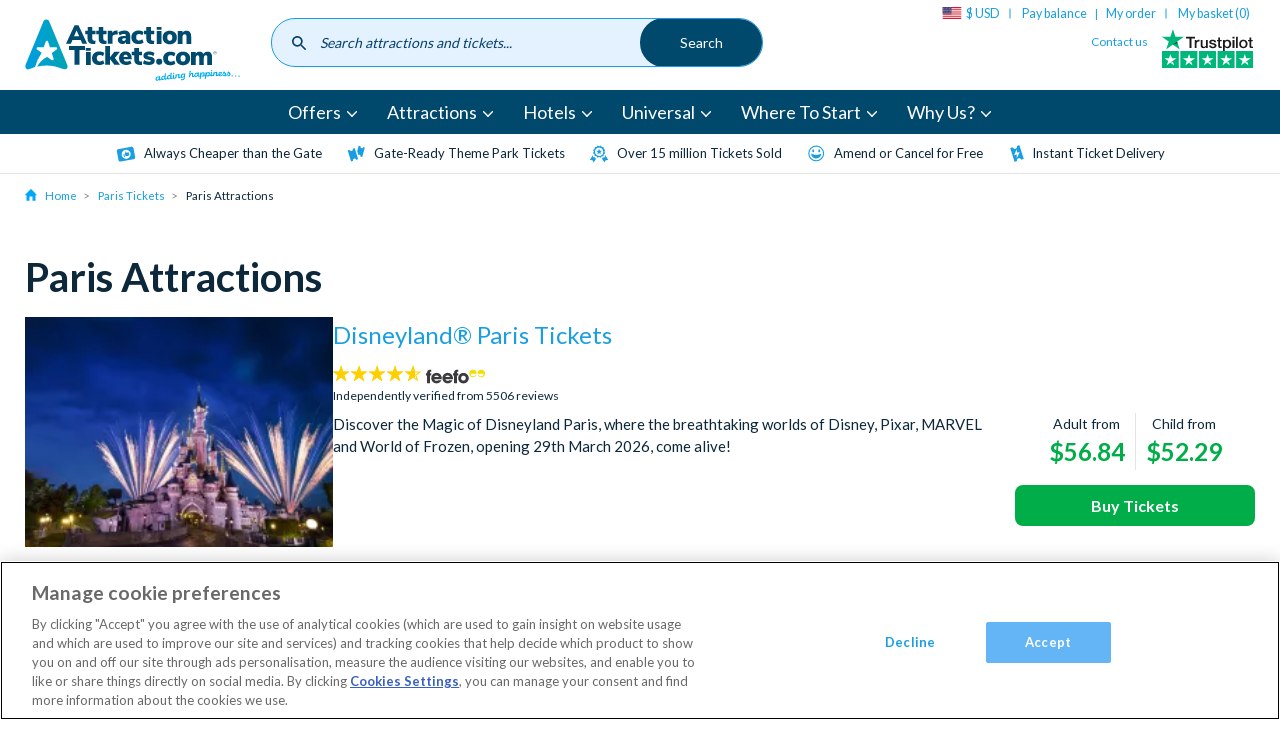

--- FILE ---
content_type: application/x-javascript
request_url: https://gs.wandzcdn.com/wandz/ATEUXD8PSW-attractiontickets_com-config.json?v=1768780800000
body_size: 29910
content:
{"snapshotTimestamp":1768790107233,"snapshotVersion":"2.32","tag":"ATEUXD8PS","version":"","domains":["attractiontickets.com"],"affinities":{"c":{"c":{"attractiontickets.com":{"dlp||159607":{"f":"affinityToDLP","k":["disneyland paris","disney","disneyland","paris","disneyland paris hotel","hotel santa fe","dream castle hotel","dlp"]},"dubai||162621":{"f":"affinityToDubai","k":["atlantis aquaventure","burj khalifa","dubai desert","abu dhabi","motiongate","wild wadi","yas waterworld","dubai"]},"key products - orlando||162209":{"f":"affinityToKeyProducts-Orlando","k":["universal","universal orlando","disney","disney world","disney orlando","epic","express pass","epic universe","discovery cove","seaworld","orlando","after hours","universal express","kennedy space centre","universal studios orlando","magic kingdom","halloween","universal hotels","disney hotels","orlando hotels","hard rock hotel","helios hotel","disney and universal","flexi ticket","key products - orlando"]},"london||162623":{"f":"affinityToLondon","k":["london eye","tower of london","warner bros london","harry potter london","london zoo","london pass","buckingham palace","windsor castle","thorpe park","warwick castle","london afternoon tea","cadbury world","legoland windsor","madame tussauds","afternoon tea","london"]},"los angeles||162624":{"f":"affinityToLosAngeles","k":["universal los angeles","universal studios","disneyland california","warner bros hollywood","legoland california","universal studios halloween","universal studios express pass","celebrity homes tour","los angeles"]},"new york||162622":{"f":"affinityToNewYork","k":["go city new york","broadway tickets","yankees tickets","helicopter tour","new york citypass","observation deck","empire state building","new york"]},"orlando tier 2||162210":{"f":"affinityToOrlandoTier2","k":["discovery cove","seaworld","sea world","kennedy space center tickets","busch gardens","seaworld orlando","gatorland","legoland","aquatica","peppa pig","icon park","safari tour","dinner show","orlando tier 2"]},"spain||162606":{"f":"affinityToSpain","k":["portaventura","water parks","siam park","loro parque","siam nights","ferrari land","caribe aquatic","parque warner","sagranda familia","go city barcelona","prado museum","tenerife","spain"]}}},"r":{}},"b":{"attractiontickets.com":{"Walt Disney World||108412":"affinityToWaltDisneyWorld","Legoland||108474":"affinityToIbis","Disneyland Paris||108475":"affinityToIbis","Seaworld||108476":"affinityToIbis","Aquatica||108477":"affinityToIbis","Peppa Pig||108478":"affinityToIbis","Merlin||108773":"affinityToMerlin","Universal Orlando Resort||110050":"affinityToIbis","Universal Studios Hollywood||110052":"affinityToIbis","Disneyland Resort California||110053":"affinityToIbis","Siam Park||110054":"affinityToIbis","Discovery Cove||110055":"affinityToIbis","Kennedy Space Center||110056":"affinityToIbis","Monsoon||111981":"affinityToMonsoon","Lego||112037":"affinityToLego","Tribe||112284":"affinityToTribe","ibis||112398":"affinityToIbis","Radisson||112399":"affinityToRadisson","Adagio||112400":"affinityToAdagio","Y3||112408":"affinityToY3","Bash||112420":"affinityToBash","Boden||112422":"affinityToBoden"}},"ca":{"attractiontickets.com":{"38":{"n":"affinityToOrlando(USA)","dn":"Orlando (USA)","op":"or","r":[{"v":"orlando","op":"contains","s":"u"},{"v":"orlando","op":"contains","s":"pt"}],"dp":""},"39":{"n":"affinityToParis","dn":"Paris","op":"or","r":[{"v":"paris","op":"contains","s":"u"},{"v":"paris","op":"contains","s":"pt"}],"dp":""},"40":{"n":"affinityToLosAngeles(USA)","dn":"Los Angeles (USA)","op":"or","r":[{"v":"los angeles","op":"contains","s":"u"},{"v":"los angeles","op":"contains","s":"pt"}],"dp":""},"41":{"n":"affinityToNewYork(USA)","dn":"New York (USA)","op":"or","r":[{"v":"new-york","op":"contains","s":"u"},{"v":"new york","op":"contains","s":"pt"}],"dp":""},"42":{"n":"affinityToSpain","dn":"Spain","op":"or","r":[{"v":"spain","op":"contains","s":"u"},{"v":"spain","op":"contains","s":"pt"},{"v":"barcelona","op":"contains","s":"pt"},{"v":"tenerife","op":"contains","s":"pt"},{"v":"madrid","op":"contains","s":"pt"},{"v":"seville","op":"contains","s":"pt"},{"v":"tenerife","op":"contains","s":"u"},{"v":"barcelona","op":"contains","s":"u"},{"v":"madrid","op":"contains","s":"u"},{"v":"seville","op":"contains","s":"u"}],"dp":""},"43":{"n":"affinityToAustralia","dn":"Australia","op":"or","r":[{"v":"australia","op":"contains","s":"u"},{"v":"australia","op":"contains","s":"pt"},{"v":"cairns","op":"contains","s":"u"},{"v":"melbourne","op":"contains","s":"u"},{"v":"port-douglas","op":"contains","s":"u"},{"v":"sydney","op":"contains","s":"u"},{"v":"brisbane","op":"contains","s":"u"}],"dp":""},"44":{"n":"affinityToUKUnitedKingdom","dn":"UK United Kingdom","op":"or","r":[{"v":"uk","op":"contains","s":"u"},{"v":"uk","op":"contains","s":"pt"},{"v":"london","op":"contains","s":"u"}],"dp":""},"54":{"n":"affinityToAbuDhabi","dn":"Abu Dhabi","op":"or","r":[{"v":"abu-dhabi","op":"contains","s":"u"},{"v":"Abu Dhabi","op":"contains","s":"pt"}],"dp":""},"55":{"n":"affinityToDubai","dn":"Dubai","op":"or","r":[{"v":"dubai","op":"contains","s":"u"},{"v":"dubai","op":"contains","s":"pt"}],"dp":""},"56":{"n":"affinityToReykjavik(Iceland)","dn":"Reykjavik (iceland)","op":"or","r":[{"v":"reykjavik","op":"contains","s":"u"},{"v":"reykjavik","op":"contains","s":"pt"}],"dp":""},"57":{"n":"affinityToItaly","dn":"Italy","op":"or","r":[{"v":"italy","op":"contains","s":"u"},{"v":"italy","op":"contains","s":"pt"},{"v":"rome","op":"contains","s":"u"},{"v":"florence","op":"contains","s":"u"},{"v":"milan","op":"contains","s":"u"},{"v":"venice","op":"contains","s":"u"},{"v":"rome","op":"contains","s":"pt"},{"v":"florence","op":"contains","s":"pt"},{"v":"rome","op":"contains","s":"pt"},{"v":"milan","op":"contains","s":"pt"},{"v":"venice","op":"contains","s":"pt"}],"dp":""},"62":{"n":"affinityToKrakow(Poland)","dn":"Krakow (poland)","op":"or","r":[{"v":"krakow","op":"contains","s":"u"},{"v":"krakow","op":"contains","s":"pt"},{"v":"poland","op":"contains","s":"u"},{"v":"poland","op":"contains","s":"pt"}],"dp":""},"63":{"n":"affinityToLasVegas(USA)","dn":"Las Vegas (USA)","op":"or","r":[{"v":"las-vegas","op":"contains","s":"u"},{"v":"las vegas","op":"contains","s":"pt"}],"dp":""},"64":{"n":"affinityToSanDiego(USA)","dn":"San Diego (USA)","op":"or","r":[{"v":"san-diego","op":"contains","s":"u"},{"v":"san diego","op":"contains","s":"pt"}],"dp":""},"65":{"n":"affinityToSanFrancisco(USA)","dn":"San Francisco (USA)","op":"or","r":[{"v":"san-francisco","op":"contains","s":"u"},{"v":"san francisco","op":"contains","s":"pt"}],"dp":""},"66":{"n":"affinityToBoston(USA)","dn":"Boston (USA)","op":"or","r":[{"v":"boston","op":"contains","s":"u"},{"v":"boston","op":"contains","s":"pt"}],"dp":""},"67":{"n":"affinityToChicago(USA)","dn":"Chicago (USA)","op":"or","r":[{"v":"chicago","op":"contains","s":"u"},{"v":"chicago","op":"contains","s":"pt"}],"dp":""},"68":{"n":"affinityToNewOrleans(USA)","dn":"New Orleans (USA)","op":"or","r":[{"v":"new-orleans","op":"contains","s":"u"},{"v":"new orleans","op":"contains","s":"pt"}],"dp":""},"69":{"n":"affinityToPhiladelphia(USA)","dn":"Philadelphia (USA)","op":"or","r":[{"v":"philadelphia","op":"contains","s":"u"},{"v":"philadelphia","op":"contains","s":"pt"}],"dp":""},"76":{"n":"affinityToChildTickets","dn":"Child Tickets","op":"and","r":[{"v":793415,"op":"is","s":"e"}],"dp":""}}}},"code":{"c1":"(() => { const termsMustAppear = []; const topAffinities = []; const termsToExclude = []; const parts = location.pathname.split('/'); const locationUri = parts[1] || 'en'; const overrideLinks = [{ keywords: ['world of frozen', 'world of frozen'], link: `/${locationUri}/world-frozen-disneylandr-paris-tickets` }, ].reduce((acc, item) => { item.keywords.forEach(keyword => { acc[keyword] = item.link; }); return acc; }, {}); let recentProducts = []; let clickedOnSuggestion = false; let cssInjected = false; const injectCss = () => { if (cssInjected) { return; } const styles = document.createElement('style'); styles.innerHTML = `.wandz-suggestions li{font-size:1.4rem;margin-bottom:5px}.wandz-suggestions a{color:#00496c;font-size:1.6rem}.wandz-suggestions a:hover{color:#64b5f6}.wandz-ProductSuggestions{display:flex;flex-direction:column}.wandz-ProductSuggestionsList{display:flex;flex-wrap:wrap;justify-content:center}.wandz-ProductSuggestionsItem{padding:1rem;width:50%}.wandz-ProductSuggestionsItem a{color:#00496c;font-size:1.6rem}.wandz-ProductSuggestions_imgWrapper{border-radius:14px;height:0;overflow:hidden;padding-bottom:75%;position:relative}.wandz-ProductSuggestions_imgWrapper img{height:100%;left:0;object-fit:cover;position:absolute;top:0;width:100%}@media only screen and (min-width:768px){.wandz-ProductSuggestions{flex:0 0 70%}.wandz-ProductSuggestionsList{display:flex;flex-wrap:wrap;padding:0 2rem 2rem}.wandz-ProductSuggestionsItem{padding:0 1.5rem 1.5rem;width:25%}}@media only screen and (min-width:1024px){.wandz-ProductSuggestionsList{padding:0 3rem 1rem}}.wandz-suggestions li:hover{color:#64b5f6}`; document.head.appendChild(styles); cssInjected = true; }; const generateProductRecommendations = () => { if (!recentProducts.length) { return ''; } const container = '<div class=\"wandz-ProductSuggestions\"><ul class=\"wandz-ProductSuggestionsList\">{{items}}</ul></div>'; const template = '<li class=\"wandz-ProductSuggestionsItem\"><a href=\"{{productUrl}}\"><div class=\"wandz-ProductSuggestions_imgWrapper\"><img src=\"{{productImageUrl}}\" alt=\"{{productName}}\"></div><span>{{productName}}</span></a></li>'; return container.replace('{{items}}', recentProducts.map(product => { return template .replaceAll('{{productName}}', product.name) .replace('{{productUrl}}', product.url) .replace('{{productImageUrl}}', product.imageUrl); }).join('')); }; const processWithHost = (host, suggestions) => { clickedOnSuggestion = false; const genericLink = `/${locationUri}/search?q={{keywordUri}}`; const productRecommendations = generateProductRecommendations(); let flexSize = '100'; let paddingBottom = 'padding-bottom: 0;'; if (window.innerWidth > 767) { flexSize = '30'; paddingBottom = ''; } const headerText = locationUri === 'de' ? 'Beliebte Suchanfragen' : 'Popular Searches'; const container = `<div class=\"wandz-suggestions\" style=\"width:100%;padding: 4rem;align-items: flex-start;border-radius: 0 0 24px 24px;box-shadow: 0 4px 4px rgba(0, 0, 0, .25);display: flex;flex-wrap: wrap;background: #fff;left: 0;margin-top: 15px;z-index: 6;position: absolute;\"><h2 style=\"flex: 0 0 100%;font-size: 2rem;font-weight: 400;\">${headerText}</h2><div style=\"background: #e3f2fe;border-radius: 24px;flex: 0 0 ${flexSize}%;padding: 2rem;${paddingBottom}\"><div><ul style=\"margin-bottom: 2rem;\">{{items}}</ul></div></div>${productRecommendations}</div>`; const item = `<li><a href=\"{{searchLink}}\"><span>{{keyword}}</span></a></li>`; const linkPostprocessor = (item, keyword, keywordUri, counter) => { const searchLink = overrideLinks[keyword] || genericLink.replace('{{keywordUri}}', keywordUri); return item.replace('{{searchLink}}', searchLink); }; host.insertAdjacentHTML(\"afterend\", container.replace('{{items}}', adaptiveSearch.generateItems(suggestions, item, '&', linkPostprocessor))); }; const addSuggestionsToSearch = (event) => { if (!adaptiveSearch.isEligibleToRun(true)) { return; } let value = event.target.value; removeSearchSuggestions(); const suggestions = adaptiveSearch.getSuggestions(value, termsToExclude, topAffinities, false, 'English', null, termsMustAppear); if (!suggestions.length) { return; } injectCss(); const host = event.target.closest('form'); processWithHost(host, suggestions); adaptiveSearch.storeSuggestions(suggestions); adaptiveSearch.addClickedListener('.wandz-suggestions a', () => clickedOnSuggestion = true); }; const removeSearchSuggestions = (event) => { if (clickedOnSuggestion) { return; } document.querySelectorAll('.wandz-suggestions').forEach(el => el.remove()); }; adaptiveSearch.waitAndPerform([{ lookup: () => { return Array.from(document.querySelectorAll('.nav-toggles__link--search')); }, callback: (elements) => { elements.forEach(element => { if (element.__wandz_suggestions_bound) { return; } element.__wandz_suggestions_bound = true; element.addEventListener('click', (event) => { if (element.classList.contains('nav-toggles__link--search--open')) { const inputField = document.querySelector('.site-header #searchInput'); if (inputField) { adaptiveSearch.debounce(addSuggestionsToSearch, 100, { target: inputField }); } else { console.log('no input field found'); } } else { console.log('Clicked on the \"X\" button'); } }); }); } }]); adaptiveSearch.waitAndPerform([{ lookup: () => { return Array.from(document.querySelectorAll('.site-header #searchInput')); }, callback: (elements) => { elements.forEach(element => { if (element.__wandz_suggestions_bound) { return; } element.__wandz_suggestions_bound = true; element.addEventListener('click', (event) => { adaptiveSearch.debounce(addSuggestionsToSearch, 100, event); }); element.addEventListener('input', (event) => { adaptiveSearch.debounce(addSuggestionsToSearch, 100, event); }); element.addEventListener('blur', (event) => { adaptiveSearch.debounce(removeSearchSuggestions, 400, event); }); }); } }]); const MAX_RECENT_PRODUCTS_LENGTH = 8; const addRecentProduct = (productName, productImageUrl, productUrl) => { const recentProducts = getRecentProducts(); const existingProductIndex = recentProducts.findIndex(product => product.name === productName); if (existingProductIndex !== -1) { recentProducts.splice(existingProductIndex, 1); } if (recentProducts.length >= MAX_RECENT_PRODUCTS_LENGTH) { recentProducts.pop(); } recentProducts.unshift({ name: productName, imageUrl: productImageUrl, url: productUrl }); storeRecentProducts(recentProducts); }; const getRecentProducts = () => { const raw = localStorage.getItem('wandz-recentProducts'); if (!raw || raw[0] === '[') { localStorage.removeItem('wandz-recentProducts'); return []; } try { return JSON.parse(raw)[locationUri] || []; } catch (e) { localStorage.removeItem('wandz-recentProducts'); return []; } }; const storeRecentProducts = (products) => { const raw = localStorage.getItem('wandz-recentProducts'); let parsed; try { if (!raw || raw[0] === '[') { parsed = {}; } else { parsed = JSON.parse(raw); } } catch (e) { parsed = {}; } parsed[locationUri] = products; localStorage.setItem('wandz-recentProducts', JSON.stringify(parsed)); }; const getTopProducts = () => { const raw = localStorage.getItem('wandz-topProducts'); if (!raw || raw[0] === '[') { localStorage.removeItem('wandz-topProducts'); return []; } try { return JSON.parse(raw)[locationUri] || []; } catch (e) { localStorage.removeItem('wandz-topProducts'); return []; } }; const storeTopProducts = (products) => { const raw = localStorage.getItem('wandz-topProducts'); let parsed; try { if (!raw || raw[0] === '[') { parsed = {}; } else { parsed = JSON.parse(raw); } } catch (e) { parsed = {}; } parsed[locationUri] = products; localStorage.setItem('wandz-topProducts', JSON.stringify(parsed)); localStorage.setItem('wandz-topProductsTimestamp', Date.now()); }; const _extractNameAndImage = (item, nameSelector, imageSelector) => { const nameTag = item.querySelector(nameSelector); const name = nameTag && nameTag.textContent.trim() || ''; const urlTag = nameTag && nameTag.querySelector('a'); const url = urlTag && urlTag.getAttribute('href') || ''; const imageTag = item.querySelector(imageSelector); const imageUrl = imageTag && imageTag.getAttribute('src') || ''; if (name && imageUrl && url) { return { name, imageUrl, url }; } return null; }; const getProductsFromRecommendations = (idx) => { const block = document.querySelectorAll('#block-productcards')[idx]; const recommendations = block && block.querySelectorAll('.product-card') || []; return Array.from(recommendations).slice(0, MAX_RECENT_PRODUCTS_LENGTH).map(item => { return _extractNameAndImage(item, '.product-card__title', '.product-card__img-wrapper img'); }).filter(Boolean); }; const getProductsFromSpecialOffers = () => { const specialOffers = document.querySelectorAll('.special-offer, .special-offer-card'); return Array.from(specialOffers).slice(0, MAX_RECENT_PRODUCTS_LENGTH).map(item => { return _extractNameAndImage(item, '.special-offer__title, .special-offer-card__title', '.special-offer__img img, .special-offer-card__img-wrapper img'); }).filter(Boolean); }; const getProductsFromMicroTickets = () => { const microTickets = document.querySelectorAll('#micro-ticket-block .micro-tickets__slide'); return Array.from(microTickets).slice(0, MAX_RECENT_PRODUCTS_LENGTH).map(item => { return _extractNameAndImage(item, '.micro-tickets__title', '.micro-tickets__img img'); }).filter(Boolean); }; const collectTopProducts = () => { let storedTopProducts = getTopProducts(); if (!storedTopProducts || !storedTopProducts.length || localStorage.getItem('wandz-topProductsTimestamp') < Date.now() - 7 * 24 * 60 * 60 * 1000) { const topProducts = []; const attractions = getProductsFromRecommendations(0); const experiences = getProductsFromRecommendations(1); const microTickets = getProductsFromMicroTickets(); const specialOffers = getProductsFromSpecialOffers(); const halfLength = Math.floor(MAX_RECENT_PRODUCTS_LENGTH / 2); if (attractions.length >= halfLength && experiences.length >= halfLength) { topProducts.push(...attractions.slice(0, halfLength), ...experiences.slice(0, halfLength), ...microTickets, ...specialOffers); } else { topProducts.push(...attractions, ...experiences, ...microTickets, ...specialOffers); } const uniqueTopProducts = Array.from(new Set(topProducts.map(p => p.name))) .map(name => topProducts.find(p => p.name === name)).slice(0, MAX_RECENT_PRODUCTS_LENGTH); storeTopProducts(uniqueTopProducts); } }; const prepareRecentProducts = () => { recentProducts = getRecentProducts(); if (recentProducts.length >= MAX_RECENT_PRODUCTS_LENGTH) { return; } const topProducts = getTopProducts() || []; const productsToAdd = topProducts.filter(product => !recentProducts.some(rp => rp.name === product.name)); for (const product of productsToAdd) { if (recentProducts.length >= MAX_RECENT_PRODUCTS_LENGTH) { break; } recentProducts.push(product); } }; const bloomreachData = window.br_data || {}; if (bloomreachData.ptype === 'product') { const productName = bloomreachData.prod_name || ''; const productImageMeta = document.querySelector('meta[property=\"og:image\"]'); const productImageUrl = productImageMeta ? productImageMeta.getAttribute('content') : ''; const canonicalLink = document.querySelector('link[rel=\"canonical\"]'); if (productName && productImageUrl) { addRecentProduct(productName, productImageUrl, canonicalLink && canonicalLink.getAttribute('href') || window.location.href); } else { console.warn('Product name or image URL is missing'); } } collectTopProducts(); prepareRecentProducts();})","c2":"(() => { const parts = location.pathname.split('/'); const locationUri = parts[1] || 'en'; const ticketsConfig = [{ \"title\": \"Disneyland® Paris 2 Day/2 Parks Dated Hopper Ticket\", \"url\": `/${locationUri}/paris-attraction-tickets/disneylandr-paris-tickets/2-day2-parks-disneylandr-paris-hopper-ticket`, \"imageUrl\": \"https://www.attractiontickets.com/sites/default/files/styles/product_tablet_plus/public/2024-01/big-thunder-mountain-2-4x3.jpg.jpg?itok=Dfd9Fa2Q\" }, { \"title\": \"Disneyland® Paris 3 Day/2 Parks Dated Hopper Ticket\", \"url\": `/${locationUri}/paris-attraction-tickets/disneylandr-paris-tickets/3-day2-parks-disneylandr-paris-hopper-ticket`, \"imageUrl\": \"https://www.attractiontickets.com/sites/default/files/styles/product_tablet_plus/public/2025-09/disneylandparis3.jpg.jpg?itok=2H5QYel6\" }, { \"title\": \"Disneyland® Paris 1-Day Open-Dated Ticket\", \"url\": `/${locationUri}/paris-attraction-tickets/disneylandr-paris-tickets/disneylandr-paris-1-day-open-dated-ticket`, \"imageUrl\": \"https://www.attractiontickets.com/sites/default/files/styles/product_tablet_plus/public/2023-06/disneylandparis7.jpg.jpg?itok=I384sZBt\" }, { \"title\": \"Disneyland® Paris 1-Day/1 Park Dated Ticket\", \"url\": `/${locationUri}/disneyland-paris-tickets/1-day-1-park-disneyland-paris-ticket`, \"imageUrl\": \"https://www.attractiontickets.com/sites/default/files/styles/product_tablet_plus/public/2024-01/mickey-guests-and-castle.jpg.jpg?itok=Dk1Qxj6d\" }, { \"title\": \"Disneyland® Paris 1-Day/2 Parks Dated Hopper Ticket\", \"url\": `/${locationUri}/paris-attraction-tickets/disneyland-paris-tickets/1-day-2-parks-disneyland-paris-hopper-ticket`, \"imageUrl\": \"https://www.attractiontickets.com/sites/default/files/styles/product_tablet_plus/public/2025-09/disneylandparis8.jpg.jpg?itok=6bx3a0kN\" }, { \"title\": \"Disneyland® Paris 4 Day/2 Parks Dated Hopper Ticket\", \"url\": `/${locationUri}/paris-attraction-tickets/disneyland-paris-tickets/4-day-2-park-Disneyland-Paris-ticket`, \"imageUrl\": \"https://www.attractiontickets.com/sites/default/files/styles/product_tablet_plus/public/2025-09/disneylandparis10.jpg.jpg?itok=Xc5Q7oUL\" }, { \"title\": \"Disneyland® Paris transportation from Paris\", \"url\": `/${locationUri}/paris-attraction-tickets/disneylandr-paris-tickets/disneylandr-paris-transportation-paris`, \"imageUrl\": \"https://www.attractiontickets.com/sites/default/files/styles/product_tablet_plus/public/2025-08/sleeping-beauty-castle-4x3.jpg.jpg?itok=n4AWM0qD\" }, { \"title\": \"1 day/1 park Disneyland® Paris with transport\", \"url\": `/${locationUri}/paris-attraction-tickets/disneylandr-paris-tickets/1-day1-park-disneylandr-paris-transport`, \"imageUrl\": \"https://www.attractiontickets.com/sites/default/files/styles/product_tablet_plus/public/2025-09/disneylandparis7.jpg.jpg?itok=Oqb3xUuw\" }, { \"title\": \"1 day/2 park Disneyland® Paris with transport\", \"url\": `/${locationUri}/paris-attraction-tickets/disneylandr-paris-tickets/1-day2-park-disneylandr-paris-transport`, \"imageUrl\": \"https://www.attractiontickets.com/sites/default/files/styles/product_tablet_plus/public/2025-09/disneylandparis9.jpg.jpg?itok=89Wrgqes\" } ]; if (!ticketsConfig.some(ticket => location.pathname.includes(ticket.url))) { return; } const carousel = document.querySelector('.special-offer-cards .swiper-wrapper'); if (!carousel) { return; } const slideTemplate = `<div class=\"wandz-carousel-slide swiper-slide special-offer-card special-offer-card__slide special-offer-card__slide--td\" style=\"margin-right: 15px;\"><div class=\"special-offer-card__img-wrapper\"><div><picture><img width=\"323\" height=\"242\" src=\"{{imageUrl}}\" alt=\"{{title}}\"></picture></div></div><h3 class=\"special-offer-card__title\"><a class=\"special-offer-card__title-link\" href=\"{{url}}\">{{title}}</a></h3></div>`; carousel.insertAdjacentHTML('beforeend', ticketsConfig .filter(ticket => !location.pathname.includes(ticket.url)) .map(ticket => slideTemplate.replaceAll('{{title}}', ticket.title).replaceAll('{{url}}', ticket.url).replaceAll('{{imageUrl}}', ticket.imageUrl)) .join('')); carousel.querySelectorAll('.wandz-carousel-slide').forEach(slide => { slide.addEventListener('click', () => { informInteracted(slide.querySelector('.special-offer-card__title-link').innerText.trim().toLowerCase()) }); }); const parent = carousel.parentElement; const prevBtn = parent.querySelector('.swiper-button-prev'); const nextBtn = parent.querySelector('.swiper-button-next'); prevBtn.classList.remove('swiper-button-lock'); nextBtn.classList.remove('swiper-button-disabled', 'swiper-button-lock'); const slides = carousel.querySelectorAll('.swiper-slide'); const slideWidth = slides[0].offsetWidth + 15; const visibleWidth = carousel.parentElement.offsetWidth; const totalWidth = slideWidth * slides.length; let currentIndex = 0; function getMaxIndex() { const maxTranslate = Math.max(0, totalWidth - visibleWidth); return Math.min(slides.length - 1, Math.floor(maxTranslate / slideWidth)); } function updateCarousel() { const maxIndex = getMaxIndex(); let translateX; if (currentIndex === maxIndex) { translateX = totalWidth - visibleWidth; } else { translateX = currentIndex * slideWidth; } carousel.style.transform = `translate3d(-${translateX}px, 0px, 0px)`; carousel.style.transitionDuration = '300ms'; if (currentIndex === 0) { prevBtn.classList.add('swiper-button-disabled'); } else if (currentIndex === maxIndex) { nextBtn.classList.add('swiper-button-disabled'); } else { prevBtn.classList.remove('swiper-button-disabled'); nextBtn.classList.remove('swiper-button-disabled'); } prevBtn.disabled = currentIndex === 0; nextBtn.disabled = currentIndex === maxIndex; } nextBtn.addEventListener('click', () => { const maxIndex = getMaxIndex(); if (currentIndex < maxIndex) { currentIndex++; updateCarousel(); } }); prevBtn.addEventListener('click', () => { if (currentIndex > 0) { currentIndex--; updateCarousel(); } }); updateCarousel();})","c3":"(() => { const parts = location.pathname.split('/'); const locationUri = parts[1] || 'en'; const ticketsConfig = [{ \"title\": \"Disneyland® Paris 1-Day/1 Park Dated Ticket\", \"titleDe\": \"Disneyland® Paris Datiertes 1 Tag/1 Park Ticket\", \"url\": \"/{{locationUri}}/disneyland-paris-tickets/1-day-1-park-disneyland-paris-ticket\", \"urlDe\": \"/{{locationUri}}/paris/disneyland-paris/1-tag-1-park-ticket\", \"imageUrl\": \"https://www.attractiontickets.com/sites/default/files/styles/product_tablet_plus/public/2025-11/disneyland-park-xmas-3-4x3.jpg.jpg?itok=js9Dr432\", \"productId\": \"339093\" }, { \"title\": \"Disneyland® Paris 2 Day/2 Parks Dated Hopper Ticket\", \"titleDe\": \"Disneyland® Paris Datiertes 2 Tage/2 Parks Ticket\", \"url\": \"/{{locationUri}}/paris-attraction-tickets/disneylandr-paris-tickets/2-day2-parks-disneylandr-paris-hopper-ticket\", \"urlDe\": \"/{{locationUri}}/paris/disneyland-paris/2-tage-tickets\", \"imageUrl\": \"https://www.attractiontickets.com/sites/default/files/styles/product_tablet_plus/public/2024-01/big-thunder-mountain-2-4x3.jpg.jpg?itok=Dfd9Fa2Q\", \"productId\": \"339084\" }, { \"title\": \"Disneyland® Paris 1-Day/2 Parks Dated Hopper Ticket\", \"titleDe\": \"Disneyland® Paris Datiertes 1 Tag/2 Parks Ticket\", \"url\": \"/{{locationUri}}/paris-attraction-tickets/disneyland-paris-tickets/1-day-2-parks-disneyland-paris-hopper-ticket\", \"urlDe\": \"/{{locationUri}}/paris/disneyland-paris/tagesticket\", \"imageUrl\": \"https://www.attractiontickets.com/sites/default/files/styles/product_tablet_plus/public/2025-09/disneylandparis8.jpg.jpg?itok=6bx3a0kN\", \"productId\": \"339121\" }, { \"title\": \"Disneyland® Paris 3 Day/2 Parks Dated Hopper Ticket\", \"titleDe\": \"Disneyland® Paris Datiertes 3 Tage/2 Parks Ticket\", \"url\": \"/{{locationUri}}/paris-attraction-tickets/disneylandr-paris-tickets/3-day2-parks-disneylandr-paris-hopper-ticket\", \"urlDe\": \"/{{locationUri}}/paris/disneyland-paris/3-tages-tickets\", \"imageUrl\": \"https://www.attractiontickets.com/sites/default/files/styles/product_tablet_plus/public/2025-09/disneylandparis3.jpg.jpg?itok=2H5QYel6\", \"productId\": \"339106\" }, { \"title\": \"Disneyland® Paris 4 Day/2 Parks Dated Hopper Ticket\", \"titleDe\": \"Disneyland® Paris Datiertes 4 Tage/2 Parks Ticket\", \"url\": \"/{{locationUri}}/paris-attraction-tickets/disneyland-paris-tickets/4-day-2-park-Disneyland-Paris-ticket\", \"urlDe\": \"/{{locationUri}}/paris/disneyland-paris/4-tages-tickets\", \"imageUrl\": \"https://www.attractiontickets.com/sites/default/files/styles/product_tablet_plus/public/2025-09/disneylandparis10.jpg.jpg?itok=Xc5Q7oUL\", \"productId\": \"339115\" }, { \"title\": \"Disneyland® Paris 1-Day Open-Dated Ticket\", \"titleDe\": \"Disneyland® Paris Undatiertes Tagesticket\", \"url\": \"/{{locationUri}}/paris-attraction-tickets/disneylandr-paris-tickets/disneylandr-paris-1-day-open-dated-ticket\", \"urlDe\": \"/{{locationUri}}/paris-attraction-tickets/disneylandr-paris-tickets/disneylandr-paris-undatiertes-tagesticket\", \"imageUrl\": \"https://www.attractiontickets.com/sites/default/files/styles/product_tablet_plus/public/2023-06/disneylandparis7.jpg.jpg?itok=I384sZBt\", \"productId\": \"340663\" }, { \"title\": \"Disneyland® Paris transportation from Paris\", \"titleDe\": \"\", \"url\": \"/{{locationUri}}/paris-attraction-tickets/disneylandr-paris-tickets/disneylandr-paris-transportation-paris\", \"urlDe\": \"\", \"imageUrl\": \"https://www.attractiontickets.com/sites/default/files/styles/product_tablet_plus/public/2025-08/sleeping-beauty-castle-4x3.jpg.jpg?itok=n4AWM0qD\", \"productId\": \"335719\" }, { \"title\": \"1 day/1 park Disneyland® Paris with transport\", \"titleDe\": \"\", \"url\": \"/{{locationUri}}/paris-attraction-tickets/disneylandr-paris-tickets/1-day1-park-disneylandr-paris-transport\", \"urlDe\": \"\", \"imageUrl\": \"https://www.attractiontickets.com/sites/default/files/styles/product_tablet_plus/public/2025-09/disneylandparis7.jpg.jpg?itok=Oqb3xUuw\", \"productId\": \"335709\" }, { \"title\": \"1 day/2 park Disneyland® Paris with transport\", \"titleDe\": \"\", \"url\": \"/{{locationUri}}/paris-attraction-tickets/disneylandr-paris-tickets/1-day2-park-disneylandr-paris-transport\", \"urlDe\": \"\", \"imageUrl\": \"https://www.attractiontickets.com/sites/default/files/styles/product_tablet_plus/public/2025-09/disneylandparis9.jpg.jpg?itok=89Wrgqes\", \"productId\": \"335714\" } ]; ticketsConfig.forEach((item) => { item.url = item.url.replace('{{locationUri}}', locationUri); item.urlDe = item.urlDe.replace('{{locationUri}}', locationUri); }); if (!ticketsConfig.some(ticket => location.pathname.includes(ticket.url) || (ticket.urlDe && location.pathname.includes(ticket.urlDe)))) { return; } let specialOfferCarousel = document.querySelector('.special-offers-block'); if (!specialOfferCarousel) { specialOfferCarousel = document.querySelector('#details'); } if (!specialOfferCarousel) { return; } function formatPrice(e, t) { if (\"number\" === typeof e || \"string\" === typeof e) { let a = { style: \"currency\", currency: t, currencyDisplay: \"symbol\", maximumFractionDigits: 0 }; if (Number(e) % 1 !== 0) { a = { style: \"currency\", currency: t, currencyDisplay: \"symbol\" }; } let i, n = ''; if (window.drupalSettings && window.drupalSettings.path && window.drupalSettings.path.currentLanguage) { i = window.drupalSettings.path.currentLanguage; } else { i = locationUri; } if (\"en\" === i) { n = \"\".concat(i, \"-\").concat(i.toUpperCase()); } else { const r = i.split(\"-\"); n = \"\".concat(r[0], \"-\").concat(r[1].toUpperCase()); } let s = new Intl.NumberFormat(n, a).format(e); if (\"en-au\" === i) { s = \"A\".concat(s); } return s; } return \"\"; } const iDToPricesMapping = {}; const run = () => { const isDe = locationUri === 'de'; let carouselTitle = 'Disneyland® Paris Tickets'; let carouselSubTitle = 'Disneyland® Paris Tickets You Might Like'; let adultFromPhrase = 'Adult from'; let childFromPhrase = 'Child from'; let perDayPhrase = 'per day'; let daysPhrase = 'day total'; if (isDe) { carouselTitle = 'Disneyland® Paris Tickets'; carouselSubTitle = 'Disneyland® Paris Tickets, die Ihnen gefallen könnten'; adultFromPhrase = 'Erw. ab'; childFromPhrase = 'Kind ab'; perDayPhrase = 'pro Tag'; daysPhrase = 'Tage insgesamt'; } const carouselContainerTemplate = `<div class=\"special-offers-block\" id=\"wandz-carousel-disney-tickets\" style=\"border-top: 1px solid #e3e3e3;padding-top: 3rem;padding-bottom: 3rem;\"><h2 class=\"special-offer-block__title-main\"><span>${carouselTitle}</span></h2><h3 class=\"special-offer-block__title-main\">${carouselSubTitle}</h3><div class=\"special-offer-cards--offers__slide\"><div class=\"special-offers__wrapper\"><div class=\"swiper-container special-offer-cards swiper-container--no-nav swiper-container-initialized swiper-container-horizontal\" style=\"margin-left: 0;margin-right: 0;\"><div class=\"swiper-wrapper\" style=\"transition-duration: 0ms; transform: translate3d(0px, 0px, 0px);\">{{items}}</div><div class=\"swiper-button-prev swiper-button-prev--inside swiper-button-disabled swiper-button-lock\" tabindex=\"0\" role=\"button\" aria-label=\"Previous slide\" aria-disabled=\"true\"></div><div class=\"swiper-button-next swiper-button-next--inside swiper-button-disabled swiper-button-lock\" tabindex=\"0\" role=\"button\" aria-label=\"Next slide\" aria-disabled=\"true\"></div><span class=\"swiper-notification\" aria-live=\"assertive\" aria-atomic=\"true\"></span></div></div></div></div>`; const slideTemplate = `<div class=\"wandz-carousel-slide swiper-slide special-offer-card special-offer-card__slide special-offer-card__slide--td swiper-slide-active\" data-offer-id=\"\" style=\"margin-right: 15px;\"><div class=\"special-offer-card__img-wrapper\"><div><picture><img width=\"323\" height=\"242\" src=\"{{imageUrl}}\" alt=\"{{title}}\"></picture></div></div><h3 class=\"special-offer-card__title\"><a class=\"special-offer-card__title-link\" href=\"{{url}}\">{{title}}</a></h3>{{footer}}</div>`; const footerTemplate = `<div class=\"mini-ticket__footer\"><div class=\"mini-ticket__prices\" id=\"product-{{productId}}\" data-product-id=\"{{productId}}\" data-price-display-type=\"\">{{ticketPrices}}</div></div>`; const ticketPriceOneDay = `<div class=\"mini-tickets__ticket\"><span class=\"mini-tickets__ticket-label\">{{pricePhrase}}</span><span class=\"mini-tickets__ticket-price\">{{price}}</span></div>`; const ticketPriceFewDays = `<p class=\"mini-tickets__ticket-info\"><span class=\"mini-tickets__ticket-for\">{{pricePhrase}}</span><strong class=\"mini-tickets__ticket-ppd\"><span class=\"mini-tickets__ticket-number\">{{pricePerDay}}</span> {{perDayPhrase}}</strong><em class=\"mini-tickets__ticket-total\">{{days}} {{daysPhrase}} {{price}}</em></p>`; specialOfferCarousel.insertAdjacentHTML('afterend', carouselContainerTemplate.replace('{{items}}', ticketsConfig .filter(ticket => !(location.pathname.includes(ticket.url) || (ticket.urlDe && location.pathname.includes(ticket.urlDe)))) .map(ticket => { const title = isDe ? ticket.titleDe : ticket.title; const url = isDe ? ticket.urlDe : ticket.url; if (!(title && url)) { return ''; } const days = ticket.days; const adultPrice = ticket.adultPrice; const adultPricePerDay = ticket.adultPricePerDay; const childPrice = ticket.childPrice; const childPricePerDay = ticket.childPricePerDay; let footer = ''; if (days && adultPrice && childPrice) { let ticketPrices = ''; if (days === 1) { ticketPrices = ticketPriceOneDay .replace('{{pricePhrase}}', adultFromPhrase) .replace('{{price}}', adultPrice) + ticketPriceOneDay .replace('{{pricePhrase}}', childFromPhrase) .replace('{{price}}', childPrice); } else { ticketPrices = ticketPriceFewDays .replace('{{pricePhrase}}', adultFromPhrase) .replace('{{pricePerDay}}', adultPricePerDay) .replace('{{perDayPhrase}}', perDayPhrase) .replace('{{days}}', days) .replace('{{daysPhrase}}', daysPhrase) .replace('{{price}}', adultPrice) + ticketPriceFewDays .replace('{{pricePhrase}}', childFromPhrase) .replace('{{pricePerDay}}', childPricePerDay) .replace('{{perDayPhrase}}', perDayPhrase) .replace('{{days}}', days) .replace('{{daysPhrase}}', daysPhrase) .replace('{{price}}', childPrice); } footer = footerTemplate.replace('{{ticketPrices}}', ticketPrices); } return slideTemplate .replaceAll('{{title}}', title) .replaceAll('{{footer}}', footer) .replaceAll('{{url}}', url) .replaceAll('{{imageUrl}}', ticket.imageUrl) .replaceAll('{{productId}}', ticket.productId); }) .join(''))); const carousel = document.querySelector('#wandz-carousel-disney-tickets .swiper-wrapper'); carousel.querySelectorAll('.wandz-carousel-slide').forEach(slide => { slide.addEventListener('click', () => { informInteracted(slide.querySelector('.special-offer-card__title-link').innerText.trim().toLowerCase()); }); }); const parent = carousel.parentElement; const prevBtn = parent.querySelector('.swiper-button-prev'); const nextBtn = parent.querySelector('.swiper-button-next'); prevBtn.classList.remove('swiper-button-lock'); nextBtn.classList.remove('swiper-button-disabled', 'swiper-button-lock'); const slides = carousel.querySelectorAll('.swiper-slide'); const slideWidth = slides[0].offsetWidth + 15; const visibleWidth = carousel.parentElement.offsetWidth; const totalWidth = slideWidth * slides.length; let currentIndex = 0; function getMaxIndex() { const maxTranslate = Math.max(0, totalWidth - visibleWidth); return Math.min(slides.length - 1, Math.floor(maxTranslate / slideWidth)); } function updateCarousel() { const maxIndex = getMaxIndex(); let translateX; if (currentIndex === maxIndex) { translateX = totalWidth - visibleWidth; } else { translateX = currentIndex * slideWidth; } carousel.style.transform = `translate3d(-${translateX}px, 0px, 0px)`; carousel.style.transitionDuration = '300ms'; if (currentIndex === 0) { prevBtn.classList.add('swiper-button-disabled'); } else if (currentIndex === maxIndex) { nextBtn.classList.add('swiper-button-disabled'); } else { prevBtn.classList.remove('swiper-button-disabled'); nextBtn.classList.remove('swiper-button-disabled'); } prevBtn.disabled = currentIndex === 0; nextBtn.disabled = currentIndex === maxIndex; } nextBtn.addEventListener('click', () => { const maxIndex = getMaxIndex(); if (currentIndex < maxIndex) { currentIndex++; updateCarousel(); } }); prevBtn.addEventListener('click', () => { if (currentIndex > 0) { currentIndex--; updateCarousel(); } }); updateCarousel(); let startX = 0, currentTranslate = 0, dragging = false; let lastTouchX = 0, lastTouchTime = 0, velocity = 0; carousel.addEventListener('touchstart', (e) => { dragging = true; startX = e.touches[0].clientX; lastTouchX = startX; lastTouchTime = Date.now(); velocity = 0; const match = carousel.style.transform.match(/\\(-?\\d+/); currentTranslate = match ? -parseInt(match[0].replace('(', ''), 10) : 0; carousel.style.transitionDuration = '0ms'; }); carousel.addEventListener('touchmove', (e) => { if (!dragging) { return; } const touchX = e.touches[0].clientX; const deltaX = touchX - startX; let newTranslate = currentTranslate - deltaX; newTranslate = Math.max(0, Math.min(newTranslate, totalWidth - visibleWidth)); carousel.style.transform = `translate3d(-${newTranslate}px, 0px, 0px)`; console.log('Translate:', newTranslate); const now = Date.now(); velocity = (lastTouchX - touchX) / (now - lastTouchTime); lastTouchX = touchX; lastTouchTime = now; }); carousel.addEventListener('touchend', () => { dragging = false; console.log('Velocity:', velocity); let translate = parseInt(carousel.style.transform.match(/\\(-?\\d+/)[0].replace('(', '').replace('-', ''), 10); console.log('Translate on end:', translate); function momentumScroll() { if (Math.abs(velocity) < 0.01) { return; } translate += velocity * 20; translate = Math.max(0, Math.min(translate, totalWidth - visibleWidth)); carousel.style.transform = `translate3d(-${translate}px, 0px, 0px)`; velocity *= 0.95; requestAnimationFrame(momentumScroll); } momentumScroll(); }); }; let geo; switch (locationUri) { case 'au': geo = 'en-au'; break; case 'de': geo = 'de-de'; break; case 'us': geo = 'en-us'; break; default: geo = locationUri; } const priceFetches = ticketsConfig.map(ticket => { return fetch(`https://www.attractiontickets.com/api/products/lead-price/${ticket.productId}?cached=1&geo=${geo}`) .then(response => response.json()) .then(data => { iDToPricesMapping[ticket.productId] = data; }) .catch(err => { console.error('Error fetching price for product ID', ticket.productId, err); }); }); Promise.all(priceFetches).then(() => { ticketsConfig.forEach(ticket => { const priceData = iDToPricesMapping[ticket.productId]; if (priceData) { const adultPrice = Number(priceData.price_from_adult); const childPrice = Number(priceData.price_from_child); const currency = priceData.sale_cur; const numberOfDays = priceData.num_days || 1; ticket.days = numberOfDays; ticket.adultPrice = adultPrice ? formatPrice(adultPrice, currency) : ''; ticket.adultPricePerDay = adultPrice ? formatPrice(Math.ceil(adultPrice / numberOfDays), currency) : ''; ticket.childPrice = childPrice ? formatPrice(childPrice, currency) : ''; ticket.childPricePerDay = childPrice ? formatPrice(Math.ceil(childPrice / numberOfDays), currency) : ''; } else { ticket.days = 0; ticket.adultPrice = ''; ticket.childPrice = ''; } }); run(); });})"},"params":{"_":{"domainIdentificationMethod":"includes","scriptHangTimeInterval":500,"scriptHangTimeTotalTime":20000,"scriptHangTimeIntervalPercentage":10,"loopIntervals":[2500,3000,3500,4000,4000,5000,6000,8000,8000,10000],"is_spa":1,"needs_etag":0,"post_pageload":1,"script_delay":0,"limited_mobile":0,"limited_tablet":0,"limited_android":0,"limited_apple_m1":0,"limited_iphone":0,"measure_js_performance":1,"send_back_ai_features_on_stack":1,"maxCyclesToCheckAiFeatures":3,"predictionServerHost":"https://geop.wandzapi.com","predictionCallsAllowed":1,"calculationsInterval":2000,"timeToStartWorkIfNoPageload":10000,"sendTabId":0,"sendStackStatus":0,"revertShadowDomAfterCheck":0,"useWebWorker":1,"sendClickEventSources":0.01,"sendCandidateConfig":[["a",3],["button",3]],"sendCandidateSources":0.01,"userFeaturesExpiringDays":30,"affinitiesExpiringDays":90,"cloudFeaturesServerHost":"https://cfs.wandzapi.com/data","cloudFeatures":1,"userEventsBounceSeconds":1,"cookieTestPageFilename":"cookie-test.html","interactionsPath":"interactions-htmls","interactionsDomain":"https://gs.wandzcdn.com","interactionsSticky":1,"interactionsStickyMaxHeight":300,"interactionsZeroMarginSize":48,"affinityCheckTitleIfNoSection":1,"affinityMaxQtyFromTitle":4,"adaptiveSearchUrlParamName":"search_type","adaptiveSearchLocalStorageKey":"adaptiveSearchExperienceGroup","predictionModelsChunkSize":10,"colorQtyNotCropped":2,"predictionTimesCallsAllowed":0,"defaultPersistenceAudience":"P","defaultPersistenceEvent":"S","interactionTestGroupStickiness":"SESSION","userEventsParentsDepth":3,"interactionDisplayFrequency":"SameSession","mobileExitIntentOnFastScroll":0,"mobileExitIntentOnFastScrollScoreThreshold":3},"_tag":{}},"hookWriter":{"_":[]},"customAiFeaturesConfig":{"_":{},"attractiontickets.com":{"affinityToWaltDisneyWorld":{"id":791290,"d":"b","a":"b","dv":0,"cf":"P","sv":null,"so":"equals","dp":"U"},"affinityToLegoland":{"id":791425,"d":"b","a":"b","dv":0,"cf":"P","sv":null,"so":"equals","dp":"U"},"affinityToDisneylandParis":{"id":791426,"d":"b","a":"b","dv":0,"cf":"P","sv":null,"so":"equals","dp":"U"},"affinityToSeaworld":{"id":791427,"d":"b","a":"b","dv":0,"cf":"P","sv":null,"so":"equals","dp":"U"},"affinityToAquatica":{"id":791428,"d":"b","a":"b","dv":0,"cf":"P","sv":null,"so":"equals","dp":"U"},"affinityToPeppaPig":{"id":791429,"d":"b","a":"b","dv":0,"cf":"P","sv":null,"so":"equals","dp":"U"},"affinityToDLP":{"id":792177,"d":"b","a":"c","dv":0,"cf":"P","sv":null,"so":"equals","dp":"U"},"affinityToMerlin":{"id":792730,"d":"b","a":"b","dv":0,"cf":"P","sv":null,"so":"equals"},"affinityToOrlando(USA)":{"id":793005,"d":"b","a":"ca","dv":0,"cf":"P","sv":null,"so":"equals","dp":"U"},"affinityToParis":{"id":793017,"d":"b","a":"ca","dv":0,"cf":"P","sv":null,"so":"equals","dp":"U"},"affinityToLosAngeles(USA)":{"id":793018,"d":"b","a":"ca","dv":0,"cf":"P","sv":null,"so":"equals","dp":"U"},"affinityToNewYork(USA)":{"id":793019,"d":"b","a":"ca","dv":0,"cf":"P","sv":null,"so":"equals","dp":"U"},"affinityToSpain":{"id":795137,"d":"b","a":"c","dv":0,"cf":"P","sv":null,"so":"equals","dp":"U"},"affinityToAustralia":{"id":793021,"d":"b","a":"ca","dv":0,"cf":"P","sv":null,"so":"equals","dp":"U"},"affinityToUKUnitedKingdom":{"id":793022,"d":"b","a":"ca","dv":0,"cf":"P","sv":null,"so":"equals","dp":"U"},"affinityToAbuDhabi":{"id":793032,"d":"b","a":"ca","dv":0,"cf":"P","sv":null,"so":"equals","dp":"U"},"affinityToDubai":{"id":795147,"d":"b","a":"c","dv":0,"cf":"P","sv":null,"so":"equals","dp":"U"},"affinityToReykjavik(Iceland)":{"id":793034,"d":"b","a":"ca","dv":0,"cf":"P","sv":null,"so":"equals","dp":"U"},"affinityToItaly":{"id":793035,"d":"b","a":"ca","dv":0,"cf":"P","sv":null,"so":"equals","dp":"U"},"affinityToKrakow(Poland)":{"id":793040,"d":"b","a":"ca","dv":0,"cf":"P","sv":null,"so":"equals","dp":"U"},"affinityToLasVegas(USA)":{"id":793041,"d":"b","a":"ca","dv":0,"cf":"P","sv":null,"so":"equals","dp":"U"},"affinityToSanDiego(USA)":{"id":793042,"d":"b","a":"ca","dv":0,"cf":"P","sv":null,"so":"equals","dp":"U"},"affinityToSanFrancisco(USA)":{"id":793043,"d":"b","a":"ca","dv":0,"cf":"P","sv":null,"so":"equals","dp":"U"},"affinityToBoston(USA)":{"id":793044,"d":"b","a":"ca","dv":0,"cf":"P","sv":null,"so":"equals","dp":"U"},"affinityToChicago(USA)":{"id":793045,"d":"b","a":"ca","dv":0,"cf":"P","sv":null,"so":"equals","dp":"U"},"affinityToNewOrleans(USA)":{"id":793046,"d":"b","a":"ca","dv":0,"cf":"P","sv":null,"so":"equals","dp":"U"},"affinityToPhiladelphia(USA)":{"id":793047,"d":"b","a":"ca","dv":0,"cf":"P","sv":null,"so":"equals","dp":"U"},"affinityToChildTickets":{"id":793431,"d":"b","a":"ca","dv":0,"cf":"P","sv":null,"so":"equals","dp":"U"},"affinityToUniversalOrlandoResort":{"id":794800,"d":"b","a":"b","dv":0,"cf":"P","sv":null,"so":"equals"},"affinityToUniversalStudiosHollywood":{"id":794802,"d":"b","a":"b","dv":0,"cf":"P","sv":null,"so":"equals"},"affinityToDisneylandResortCalifornia":{"id":794803,"d":"b","a":"b","dv":0,"cf":"P","sv":null,"so":"equals"},"affinityToSiamPark":{"id":794804,"d":"b","a":"b","dv":0,"cf":"P","sv":null,"so":"equals"},"affinityToDiscoveryCove":{"id":794805,"d":"b","a":"b","dv":0,"cf":"P","sv":null,"so":"equals"},"affinityToKennedySpaceCenter":{"id":794806,"d":"b","a":"b","dv":0,"cf":"P","sv":null,"so":"equals"},"affinityToKeyProducts-Orlando":{"id":794808,"d":"b","a":"c","dv":0,"cf":"P","sv":null,"so":"equals"},"affinityToOrlandoTier2":{"id":794809,"d":"b","a":"c","dv":0,"cf":"P","sv":null,"so":"equals"},"affinityToNewYork":{"id":795148,"d":"b","a":"c","dv":0,"cf":"P","sv":null,"so":"equals","dp":"U"},"affinityToLondon":{"id":795149,"d":"b","a":"c","dv":0,"cf":"P","sv":null,"so":"equals","dp":"U"},"affinityToLosAngeles":{"id":795150,"d":"b","a":"c","dv":0,"cf":"P","sv":null,"so":"equals","dp":"U"},"affinityToMonsoon":{"id":799811,"d":"b","a":"b","dv":0,"cf":"P","sv":null,"so":"equals"},"affinityToLego":{"id":799950,"d":"b","a":"b","dv":0,"cf":"P","sv":null,"so":"equals"},"affinityToTribe":{"id":800477,"d":"b","a":"b","dv":0,"cf":"P","sv":null,"so":"equals"},"affinityToIbis":{"id":800971,"d":"b","a":"b","dv":0,"cf":"P","sv":null,"so":"equals"},"affinityToRadisson":{"id":800972,"d":"b","a":"b","dv":0,"cf":"P","sv":null,"so":"equals"},"affinityToAdagio":{"id":800973,"d":"b","a":"b","dv":0,"cf":"P","sv":null,"so":"equals"},"affinityToY3":{"id":801018,"d":"b","a":"b","dv":0,"cf":"P","sv":null,"so":"equals"},"affinityToBash":{"id":801036,"d":"b","a":"b","dv":0,"cf":"P","sv":null,"so":"equals"},"affinityToBoden":{"id":801038,"d":"b","a":"b","dv":0,"cf":"P","sv":null,"so":"equals"}}},"userEvents":{"_":{},"attractiontickets.com":{"accepted_cookies":{"id":791296,"d":"b","dp":"S","evc":{"c":"and","r":[{"elementRule":{"tags":["BUTTON"],"event":"click","operator":"isIn"},"attributesRules":{"rules":[{"value":"onetrust-accept-btn-handler","operator":"exactMatch","attribute":"id"}],"operator":"and"}}]}},"clicked_on_buy_tickets":{"id":792788,"d":"b","dp":"S","evc":{"r":[{"elementRule":{"tags":["a"],"event":"click","operator":"isIn"},"attributesRules":{"rules":[{"value":"BUY TICKETS","operator":"contains","attribute":"innerText"},{"value":"SearchResult_btn__NWPQX","operator":"contains","attribute":"class"}],"operator":"and"}}]}},"clicked_on_carousel":{"id":792823,"d":"b","dp":"S","evc":{"r":[{"elementRule":{"tags":["a"],"event":"click","operator":"isIn"},"attributesRules":{"rules":[{"value":"carousel-hero__img-link","operator":"contains","attribute":"class"}],"operator":"or"}}]}},"changed_languagecurrency":{"id":792824,"d":"b","dp":"S","evc":{"r":[{"elementRule":{"tags":["a"],"event":"click","operator":"isIn"},"attributesRules":{"rules":[{"value":"lang-switcher__link","operator":"contains","attribute":"class"}],"operator":"or"}}]}},"clicked_on_see_combo_tickets":{"id":792825,"d":"b","dp":"S","evc":{"r":[{"elementRule":{"tags":["a"],"event":"click","operator":"isIn"},"attributesRules":{"rules":[{"value":"See combo tickets","operator":"exactMatch","attribute":"innerText"}],"operator":"or"}}]}},"declined_cookies":{"id":792826,"d":"b","dp":"S","evc":{"r":[{"elementRule":{"tags":["button"],"event":"click","operator":"isIn"},"attributesRules":{"rules":[{"value":"onetrust-reject-all-handler","operator":"exactMatch","attribute":"id"}],"operator":"or"}}]}},"opened_chat":{"id":792827,"d":"b","dp":"S","evc":{"r":[{"elementRule":{"tags":["div"],"event":"click","operator":"isIn"},"attributesRules":{"rules":[{"value":"five9-chat-button","operator":"contains","attribute":"class"}],"operator":"or"}},{"elementRule":{"tags":["span"],"event":"click","operator":"isIn"},"attributesRules":{"rules":[{"value":"five9-text","operator":"exactMatch","attribute":"class"},{"value":"Chat","operator":"contains","attribute":"innerText"}],"operator":"and"}},{"elementRule":{"tags":["button"],"event":"click","operator":"isIn"},"attributesRules":{"rules":[{"value":"FormAtd_button__1gYDt","operator":"contains","attribute":"class"},{"value":"Start Chat","operator":"contains","attribute":"innerText"}],"operator":"and"}}]}},"signed_up_to_newsletter":{"id":792829,"d":"b","dp":"S","evc":{"r":[{"elementRule":{"tags":["input"],"event":"click","operator":"isIn"},"attributesRules":{"rules":[{"value":"edit-submit","operator":"exactMatch","attribute":"id"}],"operator":"or"}}]}},"clicked_on_add_to_basket":{"id":792830,"d":"b","dp":"S","evc":{"r":[{"elementRule":{"tags":["button"],"event":"click","operator":"isIn"},"attributesRules":{"rules":[{"value":"btn","operator":"contains","attribute":"class"},{"value":"btn--chevron","operator":"contains","attribute":"class"},{"value":"btn--full","operator":"contains","attribute":"class"},{"value":"Add To Basket","operator":"contains","attribute":"innerText"}],"operator":"and"}}]}},"clicked_on_find_address":{"id":792831,"d":"b","dp":"S","evc":{"r":[{"elementRule":{"tags":["button"],"event":"click","operator":"isIn"},"attributesRules":{"rules":[{"value":"billing-postcode-lookup-btn","operator":"exactMatch","attribute":"id"}],"operator":"or"}}]}},"clicked_on_book_now":{"id":792832,"d":"b","dp":"S","evc":{"r":[{"elementRule":{"tags":["button"],"event":"click","operator":"isIn"},"attributesRules":{"rules":[{"value":"Book Now","operator":"contains","attribute":"innerText"},{"value":"submitform","operator":"contains","attribute":"id"}],"operator":"and"}}]}},"clicked_on_special_offers":{"id":792833,"d":"b","dp":"S","evc":{"r":[{"elementRule":{"tags":["a"],"event":"click","operator":"isIn"},"attributesRules":{"rules":[{"value":"nav__link","operator":"contains","attribute":"class"},{"value":"Special Offers","operator":"contains","attribute":"innerText"}],"operator":"and"}}]}},"clicked_on_attractions":{"id":792834,"d":"b","dp":"S","evc":{"r":[{"elementRule":{"tags":["a"],"event":"click","operator":"isIn"},"attributesRules":{"rules":[{"value":"nav__link","operator":"contains","attribute":"class"},{"value":"Attractions","operator":"contains","attribute":"innerText"}],"operator":"and"}}]}},"clicked_on_hotels":{"id":792835,"d":"b","dp":"S","evc":{"r":[{"elementRule":{"tags":["a"],"event":"click","operator":"isIn"},"attributesRules":{"rules":[{"value":"nav__link","operator":"contains","attribute":"class"},{"value":"Hotels","operator":"contains","attribute":"innerText"}],"operator":"and"}}]}},"clicked_on_orlando_ticket_deals":{"id":792836,"d":"b","dp":"S","evc":{"r":[{"elementRule":{"tags":["a"],"event":"click","operator":"isIn"},"attributesRules":{"rules":[{"value":"nav__link","operator":"contains","attribute":"class"},{"value":"Orlando Ticket Deals","operator":"contains","attribute":"innerText"}],"operator":"and"}}]}},"clicked_on_about_us":{"id":792837,"d":"b","dp":"S","evc":{"r":[{"elementRule":{"tags":["a"],"event":"click","operator":"isIn"},"attributesRules":{"rules":[{"value":"nav__link","operator":"contains","attribute":"class"},{"value":"About Us","operator":"contains","attribute":"innerText"}],"operator":"and"}}]}},"clicked_on_latest_news":{"id":792838,"d":"b","dp":"S","evc":{"r":[{"elementRule":{"tags":["a"],"event":"click","operator":"isIn"},"attributesRules":{"rules":[{"value":"nav__link","operator":"contains","attribute":"class"},{"value":"Latest News","operator":"contains","attribute":"innerText"}],"operator":"and"}}]}},"clicked_on_hotel__tickets_option":{"id":792839,"d":"b","dp":"S","evc":{"r":[{"elementRule":{"tags":["li"],"event":"click","operator":"isIn"},"attributesRules":{"rules":[{"value":"ticket-option__item","operator":"contains","attribute":"class"},{"value":"Hotel + Tickets","operator":"contains","attribute":"innerText"}],"operator":"and"}}]}},"clicked_on_tickets_only_option":{"id":792840,"d":"b","dp":"S","evc":{"r":[{"elementRule":{"tags":["li"],"event":"click","operator":"isIn"},"attributesRules":{"rules":[{"value":"ticket-option__item","operator":"contains","attribute":"class"},{"value":"Tickets Only","operator":"contains","attribute":"innerText"}],"operator":"and"}}]}},"clicked_on_search_bar":{"id":792841,"d":"b","dp":"S","evc":{"r":[{"elementRule":{"tags":["input"],"event":"click","operator":"isIn"},"attributesRules":{"rules":[{"value":"SearchForm","operator":"contains","attribute":"class"}],"operator":"or"}},{"elementRule":{"tags":["form"],"event":"click","operator":"isIn"},"attributesRules":{"rules":[{"value":"SearchForm","operator":"contains","attribute":"class"}],"operator":"or"}},{"elementRule":{"tags":["li"],"event":"click","operator":"isIn"},"attributesRules":{"rules":[{"value":"nav-toggles__item-search","operator":"contains","attribute":"class"}],"operator":"or"}},{"elementRule":{"tags":["a"],"event":"click","operator":"isIn"},"attributesRules":{"rules":[{"value":"nav-toggles__link--search","operator":"contains","attribute":"innerText"}],"operator":"or"}},{"elementRule":{"tags":["input"],"event":"click","operator":"isIn"},"attributesRules":{"rules":[{"value":"searchInput","operator":"exactMatch","attribute":"id"}],"operator":"or"}}]}},"clicked_on_see_availability":{"id":792881,"d":"b","dp":"S","evc":{"r":[{"elementRule":{"tags":["a"],"event":"click","operator":"isIn"},"attributesRules":{"rules":[{"value":"btn","operator":"contains","attribute":"class"},{"value":"hotel-result__btn","operator":"contains","attribute":"class"},{"value":"more-details","operator":"contains","attribute":"class"},{"value":"btn--chevron","operator":"contains","attribute":"class"},{"value":"See Availability","operator":"contains","attribute":"innerText"}],"operator":"and"}}]}},"clicked_on_view_on_map":{"id":792886,"d":"b","dp":"S","evc":{"r":[{"elementRule":{"tags":["button"],"event":"click","operator":"isIn"},"attributesRules":{"rules":[{"value":"hotels-header__map-btn","operator":"contains","attribute":"class"},{"value":"btn","operator":"contains","attribute":"class"},{"value":"btn--alt","operator":"contains","attribute":"class"},{"value":"View On Map ","operator":"contains","attribute":"innerText"}],"operator":"and"}}]}},"clicked_on_primary_navigation":{"id":793050,"d":"b","dp":"S","evc":{"r":[{"elementRule":{"tags":["div","button","a"],"event":"click","operator":"isIn"},"attributesRules":{"rules":[{"value":"primary-navigation","operator":"contains","attribute":"class"},{"value":"nav__list","operator":"contains","attribute":"class"}],"operator":"or"}}]}},"clicked_on_swiper_wrapper_element_on_homepage":{"id":793051,"d":"b","dp":"S","pgc":{"r":[{"v":"Homepage","op":"is","s":"s"}]},"evc":{"r":[{"elementRule":{"tags":["div"],"event":"click","operator":"isIn"},"attributesRules":{"rules":[{"value":"swiper-wrapper","operator":"contains","attribute":"class"}],"operator":"or"}}]}},"clicked_on_my_basket":{"id":793052,"d":"b","dp":"S","evc":{"r":[{"elementRule":{"tags":["a"],"event":"click","operator":"isIn"},"attributesRules":{"rules":[{"value":"My basket","operator":"contains","attribute":"innerText"}],"operator":"or"}}]}},"clicked_on_ticket_tab__homepage":{"id":793060,"d":"b","dp":"S","pgc":{"r":[{"v":"Homepage","op":"is","s":"s"}]},"evc":{"r":[{"elementRule":{"tags":["button","a"],"event":"click","operator":"isIn"},"attributesRules":{"rules":[{"value":"tabs__list tabs__list--tickets","operator":"exactMatch","attribute":"class"}],"operator":"or"}}]}},"user_clicked_on_checkout":{"id":793377,"d":"b","dp":"S","evc":{"r":[{"elementRule":{"tags":["div"],"event":"click","operator":"isIn"},"attributesRules":{"rules":[{"value":"btn btn--chevron mini-cart__btn","operator":"contains","attribute":"class"}],"operator":"or"}},{"elementRule":{"tags":["div","button"],"event":"click","operator":"isIn"},"attributesRules":{"rules":[{"value":"Checkout","operator":"exactMatch","attribute":"innerText"}],"operator":"or"}}]}},"click_on_child_ticket":{"id":793415,"d":"b","dp":"S","evc":{"r":[{"elementRule":{"tags":["div"],"event":"click","operator":"isIn"},"attributesRules":{"rules":[{"value":"ticket__amount","operator":"exactMatch","attribute":"class"},{"value":"data-product-type=\"Child\"","operator":"contains","attribute":"innerHTML"}],"operator":"and"}}]}},"product_details_viewed":{"id":793516,"d":"b","evc":{"c":"and","r":[{"elementRule":{"tags":["DIV"],"event":"click","operator":"isIn"},"attributesRules":{"rules":[{"value":"Reviewing payment details","operator":"exactMatch","attribute":"innerText"},{"value":"ReactModal__Content ReactModal__Content--after-open PaymentDetailsAtd_modal__Oi37h","operator":"exactMatch","attribute":"class"}],"operator":"and"}}]}},"is_sorted_by_price":{"id":793517,"d":"b","evc":{"c":"and","r":[{"elementRule":{"tags":["DIV"],"event":"click","operator":"isIn"},"attributesRules":{"rules":[{"value":"\n7\nResort View\nMax 5 people\nRoom facilities\nShow Prices\n","operator":"exactMatch","attribute":"innerText"},{"value":"room-result room-result--resort-481 room-result--table room room-1 room_id_92579 disneyFreeDineNoQualify","operator":"exactMatch","attribute":"class"}],"operator":"and"}}]}},"is_sorted_by_date":{"id":794579,"d":"b","evc":{"c":"and","r":[{"elementRule":{"tags":["BUTTON"],"event":"click","operator":"isIn"},"attributesRules":{"rules":[{"value":"Oldest","operator":"exactMatch","attribute":"innerText"},{"value":null,"operator":"exactMatch","attribute":"class"},{"value":"function Ur(){}","operator":"exactMatch","attribute":"onclick"},{"value":"Oldest","operator":"exactMatch","attribute":"aria-label"}],"operator":"and"}}]}},"product_details_viewed_1":{"id":794580,"d":"b","evc":{"c":"and","r":[{"elementRule":{"tags":["DIV"],"event":"click","operator":"isIn"},"attributesRules":{"rules":[{"value":"Reviewing payment details","operator":"exactMatch","attribute":"innerText"},{"value":"ReactModal__Content ReactModal__Content--after-open PaymentDetailsAtd_modal__Oi37h","operator":"exactMatch","attribute":"class"},{"value":null,"operator":"exactMatch","attribute":"onclick"},{"value":null,"operator":"exactMatch","attribute":"aria-label"}],"operator":"and"}}]}},"clicked_on_similar_products":{"id":796273,"d":"b","evc":{"c":"and","r":[{"elementRule":{"tags":["DIV"],"event":"click","operator":"isIn"},"attributesRules":{"rules":[{"value":"\nDisney Hotel Santa Fe®\nDisneyland Paris\nDISNEY HOTELS\nIf you love Disney/Pixar’s Cars, you’ll love this hotel homage to Radiator Springs, the legendary Route 66 and the American Southwest. Disney's Hotel Santa Fe delivers classic Disney value, hospitality and theming - you’ll be immersed in the scenery from Cars, right down to the décor of your room. With a kids’ corner and Disney Character Selfie Spots, there’s magical fun for all.\n\nDisney Newport Bay Club®\nDisneyland Paris\nDISNEY HOTELS\nCompletely renovated in the last 5 years, this delightful 4-star hotel will transport you to a world of seaside splendour in this 1920s New England mansion on the shores of Lake Disney. Enjoy the rooms themed with Mickey Mouse from Steamboat Willie. Full Steam a-bed!\n\nDisney Davy Crockett Ranch\nDisneyland Paris\nDISNEY HOTELS\nA great choice for those looking for the freedom of self-catering break, wagonloads of outdoor activities and a touch of Disney magic. These family favourites offer space for up to six people in a home-from-home safe and carefree environment. So gather your tribe and get ready to share some magical Disney moments!\n\nDisney Hotel Cheyenne®\nDisneyland Paris\nDISNEY HOTELS\nYEE-HA COW BOY! At Disney's Hotel Cheyenne, you'll feel like you've stepped onto the set of a Western with ol' fashioned saloons, wagons and rootin' tootin' cowboy hospitality all round. Here you get more bang for your buck with a great value rate.\n\nDisney Sequoia Lodge\nDisneyland Paris\nDISNEY HOTELS\nIf you love the great outdoors you'll feel right at home at Disney's Sequoia Lodge. This grand lodge nestled amid a forest of majestic sequoia trees makes for a cosy retreat for all and is just a short hop from Disney® Village and the Disneyland® Paris Theme Parks.\n\nDisneyland® Hotel\nDisneyland Paris\nDISNEY HOTELS\nDiscover Disneyland® Hotel, the ultimate 5-star royal address where everyone can live their own royal fairy tale. Your ‘once upon a time’ will have you holding court with Disney princesses, feasting on hearty buffets, dining in the finest restaurant the Resort offers, and so much more. It's also the closest hotel to the Disney® Parks with a dedicated entrance to Disneyland® Park, so you’ll be just a few steps from the magical attractions, shows, parades and Disney Character Encounters. The magic doesn’t get any closer than this!\n\nDisney Hotel New York® - The Art of Marvel\nDisneyland Paris\nDISNEY HOTELS\nTake your Disneyland® Paris stay to stylish new heights at this completely re-imagined 4-star hotel that combines Manhattan style and service with epic Disney theming and Super Hero stories. It's like a carefully curated modern art gallery on the Upper East Side, with a super fun MARVEL feel. With the fabulous Super Hero Station, it has the most celebratory franchise experience found at any Disney Hotel.\n\nLes Villages Nature® Paris\nDisneyland Paris\nDISNEY AREA HOTELS\nDiscover an all new Disney holiday experience just 15 minutes from the Disney® Parks. With fully-equipped self-catering apartments, a spectacular waterpark, a host of dining options plus free parking at Disneyland® Paris, enjoy the freedom to stay, your way!\n","operator":"exactMatch","attribute":"alt"},{"value":"hotels-similar swiper-container ","operator":"exactMatch","attribute":"class"}],"operator":"and"}}]}},"clicked_on_cart":{"id":796617,"d":"b","evc":{"c":"and","r":[{"elementRule":{"tags":["A"],"event":"click","operator":"isIn"},"attributesRules":{"rules":[{"value":"Checkout","operator":"exactMatch","attribute":"alt"},{"value":"/en/cart/checkout","operator":"exactMatch","attribute":"href"},{"value":"btn cro1201-cart","operator":"exactMatch","attribute":"class"}],"operator":"and"}}]}},"clicked_on_similar_products_1":{"id":797744,"d":"b","evc":{"c":"and","r":[{"elementRule":{"tags":["DIV"],"event":"click","operator":"isIn"},"attributesRules":{"rules":[{"value":"\nDisney's Saratoga Springs Resort & Spa\nDisney Springs Area\nDELUXE VILLAS\nCelebrate the legacy of a gentler era at a grand lakeside Resort that captures the spirit of Saratoga Springs, New York. Settle into your holiday apartment with the comforts of home just walking distance or a short boat ride away from Disney Springs!\n\nDisney's All-Star Music Resort\nDisney's Animal Kingdom Area\nVALUE\nDisney’s All-Star Music Resort will get your toes tapping with pools shaped like a guitar and a piano, plus its five music-themed hotel areas—dedicated to country, jazz, Broadway, calypso and rock ‘n’ roll—are adorned with a massive jukebox and giant instruments.\n\nDisney's All-Star Movies Resort\nDisney's Animal Kingdom Area\nVALUE\nCelebrate the fun and excitement of classic Disney movies and see Disney Characters as you have never seen them before at the larger-than-life Disney's All-Star Movies Resort.\n\nDisney's All-Star Sports Resort\nDisney's Animal Kingdom Area\nVALUE\nA must for sports fans, Disney’s All Star Sports Resort is a larger-than-life tribute to some of America’s greatest pastimes including American Football, Baseball, Basketball and surfing.\n\nDisney's Animal Kingdom Lodge\nDisney's Animal Kingdom Area\nDELUXE\nExperience the feel of an African wildlife reserve in the heart of the majestic African landscape at Disney's Animal Kingdom Lodge. See exotic animals roam free on a 33-acre wildlife reserve at this truly amazing Walt Disney World Resort Hotel.\n\nDisney's Beach Club Resort\nEpcot Area\nDELUXE\nThe highly acclaimed Disney’s Beach Club Resort transports guests to the casual elegance of a turn-of-the-century New England beach club with its high-ceilinged lobby, cool tiled floors and lavish wooden furnishings. Situated close to Epcot, this fun-filled resort is wonderfully located in the heart of Walt Disney World Resort.\n\nDisney's BoardWalk Inn\nEpcot Area\nDELUXE\nExperience the charm and whimsy of turn-of-the-century Atlantic City at the waterfront Disney's BoardWalk Inn. Set against a breezy boardwalk entertainment complex and lake, this charming resort is within walking distance to EPCOT and Disney’s Hollywood Studios plus the unique dining and exciting nightlife on the Coney Island-style boardwalk.\n\nDisney's Caribbean Beach Resort\nEpcot Area\nMODERATE\nRelax, kick back and enjoy your Disney holiday Caribbean-style! Discover a world where life slows to a leisurely pace and worries melt away amidst Calypso rhythms. Awash with vibrant colours and lush landscapes, Disney’s Caribbean Beach Resort transports Guests to a relaxing paradise that captures the essence of 5 distinct island villages.\n\nDisney's Contemporary Resort\nMagic Kingdom Area\nDELUXE\nStep into the future at Disney's Contemporary Resort, where high style has been redefined. Make yourself at home amongst the lavish designs and dazzling patterns of the resort's newly refurbished stylish rooms. Whether staying in the iconic A-frame Contemporary tower or the nearby Garden Wing, guests can walk to the Magic Kingdom main gate or catch the Resort Monorail as it breezes through the tower.\n\nDisney's Coronado Springs Resort\nDisney's Animal Kingdom Area\nMODERATE\nEmbrace the legendary cultures of Mexico and the American Southwest amidst Mayan architectural flourishes at this charming lakeside resort hotel. Each unique accommodation provides its own unforgettable escape… and a welcoming home away from home.\n\nThe Cabins at Disney's Fort Wilderness Resort\nMagic Kingdom Area\nMODERATE\nAt Disney’s Fort Wilderness it's time for the outdoor life, Disney-style! Nestled on 750 acres of pine and cypress forest, this charming resort evokes the timeless beauty of the American frontier and offers comfortable rustic-style cabins with all the amenities you’ll need for a fun-filled and magical holiday in Orlando.\n\nDisney's Grand Floridian Resort & Spa\nMagic Kingdom Area\nDELUXE\nDiscover the crown jewel of Walt Disney World Resort at this Victorian-inspired Resort reminiscent of Florida's golden era. Here, lavish decor, immaculate grounds and grandiose service pamper you with uncompromising style plus a Monorail service from this luxurious hotel provides whisks guests directly to Magic Kingdom Park.\n\nDisney's Old Key West Resort\nDisney Springs Area\nDELUXE VILLAS\nThe flavour of the Florida Keys comes alive in a friendly setting filled with lazy palms and a kaleidoscope of colour, welcome to Disney’s Old Key West Resort. Retreat to your own pastel-coloured villa featuring convenient home amenities.\n\n\nDisney's Polynesian Village Resort\nMagic Kingdom Area\nDELUXE\nCelebrate the spirit of the South Pacific at this oasis of tropical palms, lush vegetation and so much more. From moonlit nights immersed in the outdoor island ambience to the exotic tastes of world-class restaurants, discover the signature tropical atmosphere that’s made Disney's Polynesian Village Resort a favourite Disney destination since 1971.\n\nDisney's Pop Century Resort\nEpcot Area\nVALUE\nTake a trip down memory lane at this fun and affordable Disney holiday destination that celebrates pop culture of the 20th-century. Relive the fun, fads and fashions from giant juke boxes, huge yo-yo’s, Play Doh and the Rubik's Cube!\n\nDisney's Port Orleans - French Quarter\nDisney Springs Area\nMODERATE\nLet the good times roll at this New Orleans-inspired resort. Experience the magic of Mardi Gras Disney-style and revel in the romance and pageantry of New Orleans’s historic French Quarter with its cobblestone streets, gas lamps, wrought-iron balconies, fragrant magnolia blossoms and the sounds of Jazz music.\n\nDisney's Port Orleans Resort - Riverside\nDisney Springs Area\nMODERATE\nDelight in the genteel feel of Louisiana along the Mississippi at this charming waterfront resort that is reminiscent of the Deep South of the late 1800’s. Disney’s Port Orleans Riverside combines two distinct areas, the stately white-column mansions of Magnolia Bend and the quaint backwoods cottages of Alligator Bayou.\n\nDisney's Animal Kingdom Lodge - Kidani Villas\nDisney's Animal Kingdom Area\nDELUXE VILLAS\nDisney's Animal Kingdom Villas, Kidani Village is an African lodge-style resort boasting accommodation which offers self-catering facilities such as kitchenettes/kitchens located at Disney's Animal Kingdom Park area.\n\n\nBay Lake Tower at Disney's Contemporary Resort\nMagic Kingdom Area\nDELUXE VILLAS\nBay Lake Tower at Disney's Contemporary Resort is a new Disney Deluxe Villa Resort and has been designed to complement the fabled styling of the classic Disney's Contemporary Resort.\n\nBoulder Ridge Villas at Disney's Wilderness Lodge\nMagic Kingdom Area\nDELUXE VILLAS\nBoulder Ridge Villas are set within the beautiful grounds of Disney's Wilderness Lodge. Just a short boat ride to Magic Kingdom park, this is resort is ideal for that perfect family holiday.\n\n\nDisney's Yacht Club Resort\nEpcot Area\nDELUXE\nAhoy there! Delight in the formal grace of a grand New England-style yacht club at this lakeside hotel. It is located one mile from Disney’s Hollywood Studios by ferryboat and less than a mile from the Epcot entrance. Don’t forget your compass!\n\nDisney's Wilderness Lodge\nMagic Kingdom Area\nDELUXE\nYee-ha!! Escape to the rustic charm of Disney's Wilderness Lodge that recalls the majesty of the grand turn-of-the-century National Park lodges of the Great American Northwest. Scenic wonders are everywhere from the specially-themed restaurants to an amazing geyser faithfully shooting water 12 stories high every hour.\n\nDisney's Art of Animation Resort\nHollywood Studios\nVALUE\nAt Disney's Art of Animation Resort, you'll feel like you've walked into the middle of a Disney•Pixar story with all your favourite characters! Explore the storybook landscapes seen in such classics as Finding Nemo, Cars, The Lion King and The Little Mermaid from delightfully themed family suites that accommodate up to six guests to wondrously detailed courtyards.\n\nDisney's Riviera Resort\nEpcot Area\nDELUXE VILLAS\nStep into a realm of enchantment at Disney's Riviera Resort, where the charm of Europe meets the magic of Disney. Immerse yourself in a world of exhilarating activities, delightful dining and stylish accommodations tailored to every taste. From cosy Tower Studios to expansive villas boasting up to 3 bedrooms, indulge in a luxurious escape designed to fulfil every dream.\n\nThe Villas at Disney's Grand Floridian Resort & Spa\nMagic Kingdom Area\nDELUXE VILLAS\nThe perfect place to relax after a long day at one of the Walt Disney World Resort Theme parks, the Villas at Disney's Grand Floridian Resort & Spa offers the most idyllic spot to relax and watch the fireworks light up the sky over Cinderella Castle.\n\nCopper Creek Villas & Cabins at Disney's Wilderness Lodge\nMagic Kingdom Area\nDELUXE VILLAS\nStep into an idyllic retreat that captures a rustic-elegant ambience, paying homage to the rich pioneering heritage of the Pacific Northwest with a touch of Disney magic. This is your ultimate holiday base camp, offering serene surroundings and modern amenities just around the river bend from Magic Kingdom Park.\n\nDisney's Animal Kingdom Lodge - Jambo Villas\nDisney's Animal Kingdom Area\nDELUXE VILLAS\nExperience the feel of an African wildlife reserve in the heart of the Disney magic at Disney's Animal Kingdom Jambo Villas. See exotic animals roam free on a 33-acre wildlife reserve at this truly amazing Walt Disney World Resort Hotel.\n\nDisney's Polynesian Villas & Bungalows\nMagic Kingdom Area\nDELUXE VILLAS\nDiscover the tropical paradise of Disney's Polynesian Villas & Bungalows, where luxury meets the island charm of the South Pacific. Nestled along the shores of Seven Seas Lagoon, these spacious villas and overwater bungalows offer stunning views and modern amenities, just minutes from Magic Kingdom Park.\n\nDisney's Beach Club Villas\nEpcot Area\nDELUXE VILLAS\nIdeally located between Epcot & Disney’s Hollywood Studios and overlooking Disney’s Boardwalk Area, this resort offers deluxe Studios, 1 bedroom villas & 2 bedroom villas. Combining the romance and casual elegance of a beach side resort.\n\nDisney's BoardWalk Villas\nEpcot Area\nDELUXE VILLAS\nSurrender to the 1940's elegance of this Atlantic City-styled Resort, set against a breezy boardwalk entertainment complex and lake, this wonderful resort is close to Epcot and offers array of dining opportunities.\n\n","operator":"exactMatch","attribute":"alt"},{"value":"hotels-similar swiper-container ","operator":"exactMatch","attribute":"class"}],"operator":"and"}}]}},"clicked_on_cart_1":{"id":798063,"d":"b","evc":{"c":"and","r":[{"elementRule":{"tags":["BUTTON"],"event":"click","operator":"isIn"},"attributesRules":{"rules":[{"value":"Continue ","operator":"exactMatch","attribute":"alt"},{"value":"hotels-cart__button-holder-button cart-next btn btn--chevron btn--full","operator":"exactMatch","attribute":"class"}],"operator":"and"}}]}},"clicked_on_similar_products_2":{"id":798383,"d":"b","evc":{"c":"and","r":[{"elementRule":{"tags":["DIV"],"event":"click","operator":"isIn"},"attributesRules":{"rules":[{"value":"\nDream Castle Hotel Paris\nDisneyland Paris\nDISNEY AREA HOTELS\nExperience the epitome of enchantment and luxury, just moments away from the Disneyland® Paris theme parks. The Dream Castle Paris is a great choice for families, couples and Disney enthusiasts seeking an extraordinary experience.\n\nHoliday Inn Express Marne La Vallee\nDisneyland Paris\nDISNEY AREA HOTELS\nDiscover a contemporary haven at the newly opened Holiday Inn Express Marne-la-Vallée Val d'Europe. The 100 modern and comfortable rooms are well furnished with cutting-edge technologies to ensure your utmost comfort. Enjoy a hassle-free stay, with all the essentials you need and no unnecessary frills.\n\nIbis budget Marne la Vallee Val d’Europe\nDisneyland Paris\nDISNEY AREA HOTELS\nDiscover affordable comfort at the ibis budget Marne la Vallée Val d'Europe. A good choice for price-conscious guests, this budget-friendly hotel is well-placed for a Disneyland Paris escapade.\n\nCampanile Val de France\nDisneyland Paris\nDISNEY AREA HOTELS\nOffering a relaxing atmosphere and countryside views, Campanile Val de France is a good choice for those seeking comfort, convenience and affordability close to Disneyland Paris - the hotel is only 10 minutes from the Disney Parks and Disney Village® by free shuttle bus or by car.\n\nGrand Magic Hotel Marne La Vallée\nDisneyland Paris\nDISNEY AREA HOTELS\nFormerly known as the Magic Circus, the Grand Magic Hotel is a premier choice for discerning travellers, offering a unique blend of luxury, comfort, and whimsical charm for a magical getaway like no other. With a wide selection of rooms and facilities, this hotel is highly rated by both couples and families.\n\nRelais Spa Val d'Europe\nDisneyland Paris\nDISNEY AREA HOTELS\nRelais Spa Val d'Europe offers the ultimate retreat to unwind and rejuvenate after a magical day in the Disneyland Paris Theme Parks. The onsite NUXE® Spa features a swimming pool, sauna, steam room and fitness centre. Plus, a range of great beauty treatments.\n\nStaycity Aparthotels near Disneyland Paris\nDisneyland Paris\nDISNEY AREA HOTELS\nContemporary style meets modern comfort at this beautiful 4-star aparthotel. Choose from a selection of sleek and modern studios and one-bedroom family apartments or opt for our spacious private villas that can accommodate up to 16 guests, providing a fantastic home base on the doorstep of the Disney Parks for your family or group.\n\nHôtel L'Elysée Val d'Europe\nDisneyland Paris\nDISNEY AREA HOTELS\nOffering a haven of comfort and Parisien style, Hôtel l'Elysée Val d'Europe boasts a great location with Disneyland® Paris just minutes away by complimentary shuttle and the Val D’Europe shopping centre, Vallée Village outlet and Sea Life Aquarium on its doorstep.\n\nRadisson Blu Hotel Paris, Marne-la-Vallee\nDisneyland Paris\nDISNEY AREA HOTELS\nLuxury and relaxation await at the Radisson Blu Hotel Paris, Marne-la-Vallee. Nestled on the Disneyland® Paris Golf Course, this 4-star property boasts an impressive array of facilities including a wellness centre, heated indoor swimming pool and children’s playground. With family and interconnecting rooms Radisson Blu Hotel, Paris Marne-la-Vallée is a great choice for groups and families.\n\nMarriott Village d’lle-de-France\nDisneyland Paris\nDISNEY AREA HOTELS\nComprised of well-appointed studio and elegant townhouses, Marriott's Village d'Ile-de-France has an authentic French village atmosphere. Take advantage of the fantastic resort amenities including indoor and outdoor swimming pools, a children's play area, and a fitness centre plus complimentary Wi-Fi and free parking. The two and three-bedroom townhouses feature full kitchens and spacious living areas for a home-from-home feel.\n\nB&B Hotel Disneyland Paris\nDisneyland Paris\nDISNEY AREA HOTELS\nThe Hotel B&B Disneyland Paris is an ideal gateway to the magical world of Disneyland Paris. Discover a perfect blend of modern comfort, affordability and convenience just a stone’s throw from the Disney Parks, easily accessible on the free shuttle.\n\nAparthotel Adagio Marne la Vallée Val d'Europe\nDisneyland Paris\nDISNEY AREA HOTELS\nThe stylish and modern aparthotel is a great choice for families. Discover spacious and well-equipped apartments that provide a home away from home experience just a stone’s throw Disneyland Paris - which can be easily accessed on the free shuttle bus to the parks.\n\nExplorers Hotel Marne-la-Vallée\nDisneyland Paris\nDISNEY AREA HOTELS\nA stay at Explorers Hotel prolongs the magic after your days in the Disney® Parks. More than just a hotel, it's a paradise for children - plunge into a world of great explorers, mermaids and pirates which will enthral the young …and the young at heart!\n\nAparthotel Adagio Serris Val d'Europe\nDisneyland Paris\nDISNEY AREA HOTELS\nAparthotel Adagio Serris-Val d'Europe is a great choice for a family break to Disneyland Paris. The Disney Parks are located less than a mile away and the renowned La Vallée Village designer outlet is right on your doorstep for some retail therapy. The fully furnished apartments provide a spacious home-from-home with well-equipped kitchens and room for up to six people guests.\n\nKi Space Hotel & Spa\nDisneyland Paris\nDISNEY AREA HOTELS\nThe Ki Space Hotel & Spa combines minimalist style, modern luxury and innovative technology. This brand-new 4-star haven is a short hop from the magic of Disneyland® Paris by free shuttle bus and is bursting with facilities including an indoor swimming pool and spa. Most rooms feature fully equipped kitchens, making it a good choice for those looking for a self-catering option.\n","operator":"exactMatch","attribute":"alt"},{"value":"hotels-similar swiper-container ","operator":"exactMatch","attribute":"class"}],"operator":"and"}}]}},"clicked_on_cart_2":{"id":798654,"d":"b","evc":{"c":"and","r":[{"elementRule":{"tags":["A"],"event":"click","operator":"isIn"},"attributesRules":{"rules":[{"value":"/en/cart/checkout","operator":"contains","attribute":"href"},{"value":"cart","operator":"contains","attribute":"class"}],"operator":"and"}}]}}}},"sectionsMapping":{"attractiontickets.com":[{"n":"Order Confirmation","o":"or","r":[{"p":"contains('checkout/complet') , contains('checkout/complete')","s":"p"}]},{"n":"Checkout","o":"or","r":[{"p":"contains('cart/checkout') , contains('checkout')","s":"p"}]},{"n":"Homepage","o":"or","r":[{"p":"regexMatch('^/[a-zA-Z]{2}(-[a-zA-Z]{2})?/?$') , regexMatch('^/[a-zA-Z]{2}(-[a-zA-Z]{2})?(\\/)?(#.*)?$')","s":"p"}]},{"n":"Cart","o":"or","r":[{"p":"contains('/cart/') , endsWith('/cart') , contains('basket')","s":"p"}]},{"n":"News","o":"or","r":[{"p":"contains('latest-news')","s":"p"}]},{"n":"Order Details","o":"or","r":[{"p":"contains('customer/order/')","s":"p"}]},{"n":"Product","o":"or","r":[{"p":"contains('hotel_id')","s":"s"},{"p":"contains('product') , contains('/product') , endsWith('-ticket')","s":"p"}]},{"n":"Account","o":"or","r":[{"p":"contains('customer') , contains('conta') , contains('logout') , contains('login')","s":"p"}]},{"n":"Category","o":"or","r":[{"p":"endsWith('hotels') , endsWith('attraction-tickets') , endsWith('-packages') , endsWith('-resort') , endsWith('-parks') , endsWith('orlando') , endsWith('-tickets') , contains('lit') , endsWith('angebote') , contains('kids') , contains('door') , contains('mode') , contains('brand-') , contains('porta') , contains('kinder') , contains('food') , contains('men')","s":"p"}]},{"n":"Special Offers","o":"or","r":[{"p":"contains('special-offers')","s":"p"}]},{"n":"Search","o":"or","r":[{"p":"contains('search') , contains('suchen')","s":"p"}]},{"n":"Customer Service","o":"or","r":[{"p":"endsWith('guide') , contains('how-to') , contains('about') , contains('accessibility') , contains('return') , contains('contact') , contains('faq') , contains('customer') , contains('blog') , contains('frequently-asked-questions')","s":"p"}]},{"n":"Stores","o":"or","r":[{"p":"contains('stores')","s":"p"}]}]},"customAudiences":{"_":{},"attractiontickets.com":{"visitors_with_interest_in_child_tickets":{"guid":"9302a5d3-2fdf-40a0-b412-83b86ced135d","dn":"Visitors With Interest In Child Tickets","op":"or","dp":"U","r":[{"aid":"793431","et":"f","dt":"b","v":true,"c":"is","ct":1}]},"visitorswith_affinity_to_orlando":{"guid":"2a693fa1-7306-4dd3-aa45-476279a7ea5e","dn":"VisitorsWith Affinity to Orlando","op":"or","dp":"S","r":[{"aid":"793005","et":"aff","dt":"b","v":true,"c":"is","ct":1}]}}},"interactions":{"_":[]},"adaptiveSearch":{"attractiontickets.com":[{"id":"0494cea1-e863-4fa3-b738-952766edf846","name":"Adaptive Search -With Recent Products","code":"c1","isTest":false,"t":{"c":["All"],"d":["All"],"a":["All"],"ca":["All"]},"testGroupSize":50,"fallbackList":null,"fallbackListByLanguage":null,"affinityTypes":{"c":true,"b":true,"k":true,"col":false,"ca":false},"prioritizeBy":"recent","numCharactersStopShowing":1,"suggestionsMaxQty":5,"storedToUser":true,"promoteExclude":{"promote":["world of frozen","universal","disneyland paris","siam park","discovery cove"],"exclude":["ticket","tickets","attraction","attractions","DLP","dlp","key products - orlando","orlando tier 2","travel","new tickets"]}}]},"abTests":{"attractiontickets.com":[{"guid":"569a7522-a07b-465e-8e3c-49cf4a806f43","name":"Disneyland Paris PDP Carousel Extra Slides","code":"c2","isTest":true,"t":{"c":["All"],"d":["All"],"a":["All"],"ca":["All"]},"evt":"customAffinitiesChecked","storedToUser":true,"ct":{"tg":50,"rule":{"v":"Order Confirmation","op":"is","s":"s"}}},{"guid":"76960d63-eb4f-4fd5-8fe5-452f99051b3e","name":"Disneyland Paris PDP - New Carousel under Special Offers","code":"c3","isTest":true,"t":{"c":["All"],"d":["All"],"a":["All"],"ca":["All"]},"evt":"customAffinitiesChecked","storedToUser":true,"ct":{"tg":50,"rule":{"v":"Order Confirmation","op":"is","s":"s"}}}]},"keywordsLang":{"attractiontickets.com":{"English":["abu dhabi","after hour","afternoon tea","aquatica","atlantis aquaventure","broadway ticket","buckingham palace","burj khalifa","busch garden","cadbury world","caribe aquatic","celebrity homes tour","dinner show","discovery cove","disney","disney and universal","disney hotel","disney orlando","disney world","disneyland","disneyland california","disneyland pari","disneyland paris hotel","dream castle hotel","dubai desert","empire state building","epic","epic univers","epic universe","express pass","ferrari land","flexi ticket","gatorland","go city barcelona","go city new york","halloween","hard rock hotel","harry potter london","helicopter tour","helios hotel","hotel santa fe","icon park","kennedy space center ticket","kennedy space centre","legoland","legoland california","legoland windsor","london afternoon tea","london eye","london pass","london zoo","loro parque","madame tussaud","magic kingdom","motiongate","new york citypass","observation deck","orlando","orlando hotel","pari","parque warner","peppa pig","portaventura","prado museum","safari tour","sagranda familia","sea world","seaworld","seaworld orlando","siam night","siam park","tenerife","thorpe park","tower of london","universal","universal express","universal hotel","universal los angele","universal orlando","universal studio","universal studios express pass","universal studios halloween","universal studios orlando","warner bros hollywood","warner bros london","warwick castle","water park","wild wadi","windsor castle","yankees ticket","yas waterworld"]}},"fallbackLists":{"attractiontickets.com":[{"n":"key products - orlando","t":"c","l":"English"},{"n":"orlando (usa)","t":"ca","l":"English"},{"n":"orlando","t":"k","l":"English"},{"n":"dlp","t":"c","l":"English"},{"n":"paris","t":"k","l":"English"},{"n":"uk united kingdom","t":"ca","l":"English"},{"n":"disneyland","t":"k","l":"English"},{"n":"paris","t":"ca","l":"English"},{"n":"disney","t":"k","l":"English"},{"n":"disneyland paris","t":"b","l":"English"},{"n":"disneyland paris","t":"k","l":"English"},{"n":"universal","t":"k","l":"English"},{"n":"universal orlando","t":"k","l":"English"},{"n":"disney world","t":"k","l":"English"},{"n":"walt disney world","t":"b","l":"English"},{"n":"universal orlando resort","t":"b","l":"English"},{"n":"child tickets","t":"ca","l":"English"},{"n":"disneyland paris hotels","t":"k","l":"English"},{"n":"orlando tier 2","t":"c","l":"English"},{"n":"los angeles","t":"c","l":"English"},{"n":"disney and universal","t":"k","l":"English"},{"n":"green","t":"col","l":"English"},{"n":"universal studios hollywood","t":"b","l":"English"},{"n":"spain","t":"c","l":"English"},{"n":"seaworld","t":"b","l":"English"},{"n":"new york","t":"c","l":"English"},{"n":"dubai","t":"c","l":"English"},{"n":"discovery cove","t":"b","l":"English"},{"n":"new york (usa)","t":"ca","l":"English"},{"n":"spain","t":"ca","l":"English"},{"n":"brown","t":"col","l":"English"},{"n":"london","t":"c","l":"English"},{"n":"kennedy space center","t":"b","l":"English"},{"n":"gold","t":"col","l":"English"},{"n":"siam park","t":"b","l":"English"},{"n":"dubai","t":"ca","l":"English"},{"n":"abu dhabi","t":"ca","l":"English"},{"n":"grey","t":"col","l":"English"},{"n":"legoland","t":"b","l":"English"},{"n":"los angeles (usa)","t":"ca","l":"English"}]},"env":"production","domainsMapping":{},"hookReader":{},"limitedUserAgents":[],"aiFeaturesBuckets":{"timeOffTabValue":{"n":"timeOffTabScore","d":{"m":[0,2,7],"t":[0,2,8],"p":[0,1,5]}},"timeToInteractionValue":{"n":"timeToInteractionScore","d":{"m":[0,18,74,331,872],"t":[0,19,97,556,1754],"p":[0,34,108,414,1000]}},"clicksInSessionValue":{"n":"clicksInSessionScore","d":{"m":[0,3,8],"t":[0,3,8],"p":[0,3,8]}},"cpuStrengthValue":{"n":"cpuStrengthScore","d":{"m":[0,7330,20481,60881,73263],"t":[0,738,4191,29803,57392],"p":[0,8283,20312,45676,59412]}},"pageLoadValue":{"n":"pageLoadScore","d":{"m":[0,189,350,1097,4388],"t":[0,196,403,1663,4758],"p":[0,217,412,1259,4930]}},"pageAccessibilityValue":{"n":"pageAccessibilityScore","d":{"m":[0,13,44,259,760],"t":[0,16,50,216,557],"p":[0,11,42,171,392]}},"batteryPercentageValue":{"n":"batteryPercentageScore","d":{"m":[0,18,41,79,97],"t":[0,22,48,85,99],"p":[0,37,87,99,100]}},"numOfOpenTabsValue":{"n":"numOfOpenTabsScore","d":{"m":[0,1,2],"t":[0,1,2],"p":[0,1,2]}},"timeOnSiteValue":{"n":"timeOnSiteScore","d":{"m":[0,4,7,48,229],"t":[0,5,7,77,351],"p":[0,5,12,131,539]}},"timeSinceLastVisitValue":{"n":"timeSinceLastVisitScore","d":{"m":[0,5,141],"t":[0,8,183],"p":[0,6,188]}},"networkStrengthValue":{"n":"networkStrengthScore","d":{"m":[0,32,102,402,1046],"t":[0,27,99,308,872],"p":[0,20,137,747,1307]}},"timeOnPageValue":{"n":"timeOnPageScore","d":{"m":[0,4,7,33,117],"t":[0,5,7,46,166],"p":[0,4,7,32,107]}}},"aiFeaturesConfig":{"accessibilityExtensions":[[],"S","",2,"equals"],"areMultipleTabsOpen":[0,"C","",5,"equals"],"areNotificationsApproved":[0,"P","",6,"equals"],"batteryIsCharging":[0,"P","",7,"equals"],"batteryPercentageValue":[-1,"P","",8,"equals"],"browser":["Unknown","S","",9,"equals"],"browserVersion":["Unknown","S","",10,"equals"],"clickOnOuterUrl":[0,"C","",11,"equals"],"channel":["Unknown","P","",12,"equals"],"clicksInSessionScore":[-1,"C","",15,"equals"],"clicksInSessionValue":[0,"C","",16,"equals"],"cpuStrengthScore":[-1,"P","",20,"equals"],"cpuStrengthValue":[-1,"P","",21,"equals"],"cryptoExtensions":[[],"S","",22,"equals"],"dayOfSession":["Unknown","S","",25,"equals"],"deviceType":["Unknown","S","",26,"equals"],"doNotTrackEnabled":[0,"P","",27,"equals"],"hasAdBlocker":[0,"S","",32,"equals"],"hasCameraApproved":[0,"P","",33,"equals"],"hasLocationApproved":[0,"P","",34,"equals"],"hasPasswordSaver":[0,"S","",35,"equals"],"inCart":[0,"P","",39,"equals"],"inCheckout":[0,"P","",40,"equals"],"inConfirmationPage":[0,"P","",41,"equals"],"isPageAutoTranslated":[0,"P","",45,"equals"],"isBot":[0,"P","",46,"equals"],"isBotEnhanced":[0,"P","",47,"equals"],"isCopiedText":[0,"C","",49,"equals"],"isDarkMode":[0,"P","",52,"equals"],"isDay":[0,"S","",53,"equals"],"isIncognitoSession":[0,"S","",57,"equals"],"isSortedByPrice":[0,"C","",62,"equals"],"isTabInFocus":[1,"C","",63,"equals"],"isSortedByDate":[0,"C","",64,"equals"],"networkStrengthScore":[-1,"P","",67,"equals"],"networkStrengthValue":[-1,"P","",68,"equals"],"numOfOpenTabsScore":[-1,"C","",70,"equals"],"numOfOpenTabsValue":[1,"C","",72,"equals"],"numOfPurchases":[0,"P","",73,"equals"],"numOfSessions":[1,"S","",74,"equals"],"os":["Unknown","S","",75,"equals"],"pageAccessibilityScore":[-1,"P","",76,"equals"],"pageAccessibilityValue":[-1,"P","",77,"equals"],"pageCount":[0,"P","",78,"equals"],"pageLoadValue":[-1,"P","",80,"equals"],"pagesUntilReachedSite":[0,"S","",81,"equals"],"pageType":["Unknown","P","",82,"equals"],"prefLanguage":["Unknown","P","",83,"equals"],"pxHeight":[-1,"S","",88,"equals"],"pxWidth":[-1,"S","",90,"equals"],"deviceLayout":["Unknown","P","",91,"equals"],"referrer":["Unknown","P","",94,"equals"],"scrollBelowTheFold":[0,"C","",95,"equals"],"scrollSpeed":[-1,"C","",96,"equals"],"purchase":[0,"P","",99,"equals"],"timeOffTabScore":[-1,"C","",104,"equals"],"timeOffTabValue":[0,"C","",105,"equals"],"timeOnPageScore":[-1,"C","",106,"equals"],"timeOnPageValue":[0,"C","",107,"equals"],"timeOnSiteScore":[-1,"C","",108,"equals"],"timeOnSiteValue":[0,"C","",109,"equals"],"timeSinceLastVisitValue":[-1,"S","",110,"equals"],"timeToInteractionValue":[0,"P","",111,"equals"],"timeZone":["Unknown","S","",112,"equals"],"utm_campaign":["Unknown","P","",114,"equals"],"utm_source":["Unknown","P","",115,"equals"],"vpnProbability":[-1,"P","",117,"equals"],"isHoney":[0,"S","",121,"equals"],"isRakuten":[0,"S","",122,"equals"],"isCoupert":[0,"S","",123,"equals"],"isCapitalone":[0,"S","",124,"equals"],"isKlarna":[0,"S","",125,"equals"],"isRetailMeNot":[0,"S","",127,"equals"],"isKarma":[0,"S","",128,"equals"],"isAmericanAirlines":[0,"S","",129,"equals"],"numOfInstalled":[0,"S","",130,"equals"],"numOfPopped":[0,"C","",131,"equals"],"numOfInteracted":[0,"C","",132,"equals"],"englishBrowserLanguage":[0,"S","",133,"equals"],"spanishBrowserLanguage":[0,"S","",134,"equals"],"russianBrowserLanguage":[0,"S","",135,"equals"],"frenchBrowserLanguage":[0,"S","",136,"equals"],"ukrainianBrowserLanguage":[0,"S","",137,"equals"],"polishBrowserLanguage":[0,"S","",138,"equals"],"italianBrowserLanguage":[0,"S","",139,"equals"],"germanBrowserLanguage":[0,"S","",140,"equals"],"chineseBrowserLanguage":[0,"S","",141,"equals"],"dutchBrowserLanguage":[0,"S","",142,"equals"],"isOtherBrowserLanguage":[0,"S","",143,"equals"],"numberOfBrowserLanguages":[0,"S","",144,"equals"],"inAppBrowsing":[0,"S","",146,"equals"],"affinityInteractionsWithBlue":[0,"C","",147,"equals"],"affinityInteractionsWithRed":[0,"C","",148,"equals"],"affinityInteractionsWithGreen":[0,"C","",149,"equals"],"affinityInteractionsWithOrange":[0,"C","",150,"equals"],"affinityInteractionsWithYellow":[0,"C","",151,"equals"],"affinityInteractionsWithPurple":[0,"C","",152,"equals"],"affinityInteractionsWithPink":[0,"C","",153,"equals"],"affinityInteractionsWithBlack":[0,"C","",154,"equals"],"affinityInteractionsWithWhite":[0,"C","",155,"equals"],"affinityInteractionsWithGrey":[0,"C","",156,"equals"],"affinityInteractionsWithBrown":[0,"C","",157,"equals"],"affinityInteractionsWithGold":[0,"C","",158,"equals"],"affinityInteractionsWithSilver":[0,"C","",159,"equals"],"isPinterestInstalled":[0,"S","",163,"equals"],"isBitmojiInstalled":[0,"S","",164,"equals"],"isTubeBlockInstalled":[0,"S","",165,"equals"],"isZoomInstalled":[0,"S","",166,"equals"],"isSkypeInstalled":[0,"S","",167,"equals"],"isWebexInstalled":[0,"S","",168,"equals"],"isWeherebyInstalled":[0,"S","",169,"equals"],"jsHeapSizeLimit":[0,"P","",170,"equals"],"numOfCookieKeys":[0,"C","",171,"equals"],"numOfDomProperties":[0,"C","",172,"equals"],"numOfLocalStorageKeys":[0,"C","",173,"equals"],"numOfSessionStorageKeys":[0,"C","",174,"equals"],"numOfWindowObjectKeys":[0,"C","",175,"equals"],"redirectCount":[0,"P","",176,"equals"],"navigationType":[0,"P","",177,"equals"],"dnsResolutionTime":[0,"P","",195,"equals"],"TimeToFirstByte":[0,"P","",196,"equals"],"serverResponseTime":[0,"P","",197,"equals"],"DOMProcessingTime":[0,"P","",198,"equals"],"pageLoadTime":[0,"P","",199,"equals"],"contentLoadTime":[0,"P","",203,"equals"],"connectionTime":[0,"P","",206,"equals"],"pageDownloadTime":[0,"P","",208,"equals"],"unloadEventTime":[0,"P","",209,"equals"],"domContentLoadedTime":[0,"P","",210,"equals"],"redirectionTime":[0,"P","",211,"equals"],"isGoogleMeetAttendanceListInstalled":[0,"S","",212,"equals"],"isTiktokPixelHelperInstalled":[0,"S","",213,"equals"],"isInssistInstalled":[0,"S","",214,"equals"],"hourInDay":[0,"S","",217,"equals"],"locale":[0,"S","",218,"equals"],"batteryPercentageScore":[-1,"P","",219,"equals"],"pageLoadScore":[-1,"P","",220,"equals"],"timeSinceLastVisitScore":[-1,"S","",221,"equals"],"timeToInteractionScore":[0,"P","",222,"equals"],"affinityToCategories":[[],"C","",229,"equals"],"affinityToBrands":[[],"C","",230,"equals"],"pageTitle":["Unknown","P","",231,"equals"],"numOfProductViews":[0,"P","",233,"equals"],"engagementWithExtension":[0,"C","",234,"equals"],"pageCategory":["Unknown","P","",239,"equals"],"hebrewBrowserLanguage":[0,"S","",240,"equals"],"arabicBrowserLanguage":[0,"S","",241,"equals"],"inAppBrowsingPackage":["Unknown","S","",294,"equals"],"isProxy":[0,"S","",299,"equals"],"landingSection":["Unknown","S","",301,"equals"],"HasAffinityToColor":[0,"C","",302,"equals"],"HasAffinityToCategory":[0,"C","",303,"equals"],"HasAffinityToBrand":[0,"C","",304,"equals"],"utmContent":["Unknown","P","",306,"equals"],"isBravoBestPrice":[0,"S","",307,"equals"],"isPouch":[0,"S","",308,"equals"],"isVpn":[0,"P","",309,"equals"],"browsingWithShoppingAffiliate":[0,"S","",311,"equals"],"browsingWithSocialMediaAffiliate":[0,"S","",312,"equals"],"browsingWithVideoConferencingAffiliate":[0,"S","",313,"equals"],"reachedBottomOfFunnel":[0,"P","",314,"equals"],"isForceDarkMode":[0,"P","",316,"equals"],"hasForceDarkModeExtensions":[0,"S","",317,"equals"],"pageZoom":[-1,"C","",319,"equals"],"innerWidth":[-1,"S","",320,"equals"],"innerHeight":[-1,"S","",321,"equals"],"outerWidth":[-1,"S","",322,"equals"],"outerHeight":[-1,"S","",323,"equals"],"devicePixelRatio":[-1,"S","",324,"equals"],"isSimplyCodes":[0,"S","",328,"equals"],"isDontPayFull":[0,"S","",329,"equals"],"numOfCategoryPageViews":[0,"P","",340,"equals"]},"audiences":{"germanSpeakers":{"guid":"cc338bcd-342a-4ab3-b2e1-86ad0212d621","dn":"German Speakers","op":"or","r":[{"aid":140,"et":"f","dt":"b","v":true,"c":"is"}]},"daytimeVisitors":{"guid":"9ba9ccfc-097d-4fdf-81b5-1c1cd3b1e7f8","dn":"Daytime Visitors","op":"or","r":[{"aid":53,"et":"f","dt":"b","v":true,"c":"is"}]},"firstTimeVisitors":{"guid":"16acc38a-c61a-4542-a4da-ddd800b7366e","dn":"First-time Visitors","op":"or","r":[{"aid":74,"et":"f","dt":"n","v":1,"c":"equals"}]},"isCustomer":{"guid":"03b7de2d-88af-4110-9711-18eb52d2d0ba","dn":"Customer","op":"or","r":[{"aid":73,"et":"f","dt":"n","v":1,"c":"greaterThanOrEqualTo"}]},"nighttimeVisitors":{"guid":"fd444a0e-962a-4f02-8f3d-4ff7f503e883","dn":"Nighttime Visitors","op":"or","r":[{"aid":53,"et":"f","dt":"b","v":false,"c":"is"}]},"engagedVisitors":{"guid":"dd28c8ea-6c5c-4575-a557-75d086182cbc","dn":"Engaged visitors","op":"or","r":[{"aid":78,"et":"f","dt":"n","v":8,"c":"greaterThan"},{"aid":99,"et":"f","dt":"b","v":true,"c":"is"}]},"returningVisitors":{"guid":"007364ef-1770-4375-9483-f63a6137e12e","dn":"Returning Visitors","op":"or","r":[{"aid":74,"et":"f","dt":"n","v":2,"c":"greaterThanOrEqualTo"}]},"europeanVisitors":{"guid":"e5b14f26-ad01-4a22-b102-7769bec89226","dn":"European Visitors","op":"or","r":[{"aid":218,"et":"f","dt":"c","v":"-GB","c":"contains"},{"aid":218,"et":"f","dt":"c","v":"-DE","c":"contains"},{"aid":218,"et":"f","dt":"c","v":"-FR","c":"contains"},{"aid":218,"et":"f","dt":"c","v":"-RU","c":"contains"},{"aid":218,"et":"f","dt":"c","v":"-ES","c":"contains"}]},"isTechSavvy":{"guid":"a044c7ce-555e-4e22-b0bd-5c25ddeb6470","dn":"Tech Savvy","op":"and","r":[{"aid":20,"et":"f","dt":"n","v":[3,4,5],"c":"isIn"},{"aid":67,"et":"f","dt":"n","v":[3,4,5],"c":"isIn"}]},"emailMarketingVisitors":{"guid":"eeb4f377-ef2f-4a0f-a1a9-465b19e4309b","dn":"Email Marketing Visitors","op":"or","r":[{"aid":12,"et":"f","dt":"c","v":"mail","c":"contains"}]},"botTraffic":{"guid":"7bd232e5-1e2d-490f-a367-2b3027f5c602","dn":"Bot Traffic","op":"or","r":[{"aid":47,"et":"f","dt":"b","v":true,"c":"is"},{"aid":46,"et":"f","dt":"b","v":true,"c":"is"}]},"activeInWeekends":{"guid":"f0427d1d-4478-46d3-a461-37cc54ea15c9","dn":"Active on Weekends","op":"or","r":[{"aid":25,"et":"f","dt":"c","v":["Sunday","Saturday"],"c":"isIn"}]},"multiLanguageVisitors":{"guid":"5c8e2109-11c9-45ec-b714-5ed0e53133ec","dn":"Multi-language Visitors","op":"or","r":[{"aid":144,"et":"f","dt":"n","v":1,"c":"greaterThan"}]},"usVisitors":{"guid":"9d0c0aa2-37a6-4dc3-9613-7df82016159a","dn":"US Visitors","op":"or","r":[{"aid":218,"et":"f","dt":"c","v":"-US","c":"contains"}]},"socialVisitors":{"guid":"2f392dad-80d3-4c2b-9034-527cfcccb29e","dn":"Social Visitors","op":"or","r":[{"aid":213,"et":"f","dt":"b","v":true,"c":"is"},{"aid":163,"et":"f","dt":"b","v":true,"c":"is"},{"aid":115,"et":"f","dt":"c","v":["tiktok","facebook","instagram","pinterest","twitter","youtube"],"c":"isIn"},{"aid":12,"et":"f","dt":"c","v":["tiktok","facebook","instagram","pinterest","twitter","youtube"],"c":"isIn"}]},"frenchSpeakers":{"guid":"5732f868-0544-4dd3-97a9-7905a9b295f8","dn":"French Speakers","op":"or","r":[{"aid":136,"et":"f","dt":"b","v":true,"c":"is"}]},"englishSpeakers":{"guid":"b9cbf0d0-27dd-4ca9-9fa9-749a2ddce74e","dn":"English Speakers","op":"or","r":[{"aid":133,"et":"f","dt":"b","v":true,"c":"is"}]}},"refUrlParams":[{"d":"Facebook","k":"fbclid","v":null},{"d":"Facebook","k":"utm_source","v":"facebook"},{"d":"Facebook","k":"cm_mmc","v":"facebook"},{"d":"Google Ads","k":"gclid","v":null},{"d":"Google Search","k":"utm_source","v":"google"},{"d":"Google Search","k":"cm_mmc","v":"google"},{"d":"Rakuten Ebates","k":"utm_source","v":"ebates"},{"d":"Rakuten Ebates","k":"utm_source","v":"rakuten"},{"d":"Pinterest","k":"utm_source","v":"pinterest"},{"d":"Bing","k":"utm_source","v":"bing"},{"d":"Criteo","k":"utm_source","v":"crit"},{"d":"Criteo","k":"utm_source","v":"criteo"},{"d":"RTB House","k":"utm_source","v":"rtbhouse"},{"d":"Generic Email","k":"utm_source","v":"listrak"},{"d":"CJ Affiliate","k":"utm_source","v":"cj"},{"d":"CJ Affiliate","k":"utm_source","v":"commissionjunction"},{"d":"Instagram","k":"utm_source","v":"instagram"},{"d":"Responsys","k":"utm_source","v":"responsys"},{"d":"Responsys","k":"utm_source","v":"ecommerce-responsys"},{"d":"Reward Style","k":"utm_source","v":"rewardstyle"},{"d":"Narrativ","k":"utm_source","v":"narrativ"},{"d":"CheetahMail","k":"utm_source","v":"cheetahmail"},{"d":"CheetahMail","k":"utm_source","v":"digital_cheetahmail"},{"d":"Yahoo!","k":"utm_source","v":"yahoo"},{"d":"Yandex","k":"utm_source","v":"yandex"},{"d":"Yandex","k":"yclid","v":null},{"d":"Bouncex","k":"utm_source","v":"bouncex"},{"d":"Google Ads","k":"gclsrc","v":null},{"d":"Google Ads","k":"dclid","v":null},{"d":"Generic Email","k":"utm_source","v":"email"},{"d":"Generic Email","k":"cvosrc","v":"email"},{"d":"Generic Email","k":"utm_medium","v":"email"},{"d":"Generic Email","k":"cm_mmc","v":"email"},{"d":"Awin","k":"utm_source","v":"awin"},{"d":"Awin","k":"utm_source","v":"affiliate%20window"},{"d":"Awin","k":"utm_source","v":"zanox"},{"d":"Instagram","k":"utm_source","v":"facebookinstagram"},{"d":"Generic Email","k":"newsletter","v":null},{"d":"Generic Email","k":"utm_medium","v":"newsletter"},{"d":"Generic Email","k":"utm_source","v":"newsletter"},{"d":"Generic Email","k":"pr_source","v":"email"},{"d":"Generic Email","k":"utm_source","v":"gn"},{"d":"Generic Email","k":"utm_medium","v":"email_bulk"},{"d":"Generic Email","k":"channelref","v":"email"},{"d":"Generic Email","k":"utm_medium","v":"email-pe"},{"d":"Generic Email","k":"c3ch","v":"email"},{"d":"Generic Email","k":"utm_medium","v":"em"},{"d":"Generic Email","k":"utm_medium","v":"emailtrx"},{"d":"Generic Email","k":"utm_medium","v":"mapp-email"},{"d":"Generic Email","k":"mdm","v":"email"},{"d":"Generic Email","k":"utm_medium","v":"emm"},{"d":"Generic Email","k":"utm_source","v":"emailmarketing"},{"d":"Youtube","k":"utm_source","v":"youtube"},{"d":"Teaser","k":"utm_source","v":"teaser"},{"d":"Facebook","k":"utm_source","v":"fashion_focus"},{"d":"Facebook","k":"utm_source","v":"facebook_conv"},{"d":"Generic Email","k":"utm_medium","v":"e-mail"},{"d":"Facebook","k":"utm_medium","v":"fb"},{"d":"Google Ads","k":"utm_source","v":"dv360"},{"d":"Chictopia","k":"utm_source","v":"chictopia"},{"d":"Seedtag","k":"utm_source","v":"seedtag_"},{"d":"Lnk.Bio","k":"utm_medium","v":"linkbio"},{"d":"YMME Parts Search","k":"utm_medium","v":"ymme"},{"d":"Teads","k":"utm_source","v":"teads"},{"d":"Quantcast","k":"utm_source","v":"quantcast"},{"d":"Instagram","k":"utm_source","v":"instagram_story"},{"d":"Instagram","k":"utm_source","v":"instagram_bio"},{"d":"Facebook","k":"utm_source","v":"organic_facebook"},{"d":"Youtube","k":"utm_source","v":"youtube_paid"},{"d":"Google Ads","k":"urm_source","v":"gmb"},{"d":"Yext","k":"utm_medium","v":"yext"},{"d":"Instagram","k":"utm_source","v":"instagram_organic"},{"d":"Epsilon","k":"utm_source","v":"epsilon"},{"d":"Braze","k":"utm_source","v":"braze"},{"d":"Criteo","k":"cm_mmc","v":"criteo"},{"d":"Instagram","k":"utm_source","v":"igshopping"},{"d":"Bazaarvoice","k":"utm_source","v":"like2buy.curalate.com"},{"d":"Bazaarvoice","k":"cm_mmc","v":"like2buy"},{"d":"MNTN","k":"utm_source","v":"mntn"},{"d":"Google Ads","k":"gclsrc","v":null},{"d":"Facebook","k":"utm_source","v":"facebook.com"},{"d":"TikTok","k":"utm_source","v":"tiktok"},{"d":"ExactTarget","k":"utm_source","v":"exact_target"},{"d":"Snapchat","k":"utm_source","v":"snapchat"},{"d":"Instagram","k":"utm_source","v":"instagramstory"},{"d":"Awin","k":"utm_source","v":"awin_uffmag"},{"d":"Facebook Ads","k":"utm_source","v":"facebook_advert"},{"d":"Facebook","k":"utm_source","v":"facebook_content"},{"d":"Facebook Shop","k":"utm_source","v":"facebook_shop"},{"d":"Ovia","k":"utm_source","v":"ovia"},{"d":"Trancos","k":"utm_source","v":"trancos"},{"d":"WebMD","k":"utm_source","v":"webmd"},{"d":"Yudu","k":"cm_sp","v":"yudu"},{"d":"Google Ads","k":"cn_mmc","v":"gdn"},{"d":"Generic Email","k":"utm_source","v":"selligent"},{"d":"Socialbau","k":"utm_source","v":"social_bau"},{"d":"Google Ads","k":"utm_source","v":"googlelistings"},{"d":"Mention Me","k":"utm_source","v":"mentionme"},{"d":"Skimbit","k":"utm_source","v":"skimbit"},{"d":"Twitter","k":"utm_source","v":"tw"},{"d":"Quora","k":"utm_source","v":"quora"},{"d":"Amazon","k":"utm_source","v":"amazon"},{"d":"TELE2","k":"utm_source","v":"tele2.lt"},{"d":"Bradsdeals","k":"utm_source","v":"bradsdeals"},{"d":"Lomadee","k":"utm_source","v":"lomadee"},{"d":"Yahoo!","k":"utm_source","v":"yahoonative"},{"d":"Vivo","k":"partner","v":"vivovaloriza"},{"d":"Proxy Media","k":"partner","v":"parceriasonline"},{"d":"Livelo","k":"partner","v":"livelo"},{"d":"Connexity","k":"utm_source","v":"connexity"},{"d":"Swagbucks","k":"utm_source","v":"swagbucks_ca"},{"d":"LinkHaiTao","k":"utm_source","v":"llinkhaitao"},{"d":"Zoom","k":"utm_source","v":"zoom"},{"d":"Impact","k":"utm_source","v":"impact"},{"d":"Krazy Coupon Lady","k":"utm_source","v":"krazy_coupon_lady"},{"d":"RetailMeNot","k":"utm_source","v":"retailmenot"},{"d":"Ibotta","k":"utm_source","v":"ibotta_inc_"},{"d":"Ad.net","k":"utm_source","v":"ad.net"},{"d":"Meliuz","k":"utm_source","v":"meliuz"},{"d":"Stylight","k":"utm_source","v":"stylight"},{"d":"Attentive","k":"utm_source","v":"attentive"},{"d":"CouponCabin","k":"utm_source","v":"couponcabin"},{"d":"BrandCycle","k":"utm_source","v":"brandcycle"},{"d":"Wirecutter","k":"utm_source","v":"wirecutter"},{"d":"Skimlinks","k":"utm_source","v":"skimlinks_old"},{"d":"Skimlinks","k":"utm_source","v":"skimlinks"},{"d":"Mikmak","k":"utm_source","v":"mikmak"},{"d":"blue","k":"utm_source","v":"blue"},{"d":"Linfield Media LLC","k":"utm_source","v":"linfield_media_llc"},{"d":"Hip2Save","k":"utm_source","v":"hip2save"},{"d":"Insider","k":"utm_source","v":"insider"},{"d":"Shopzilla","k":"src","v":"shopzilla"},{"d":"Paraiso Feminino","k":"utm_source","v":"paraisofeminino"},{"d":"Instagram","k":"src","v":"instagram"},{"d":"Mavrck","k":"src","v":"mavrck"},{"d":"Criteo","k":"src","v":"criteo"},{"d":"Klarna","k":"utm_source","v":"klarna_inc."},{"d":"Slickdeals","k":"utm_source","v":"slickdeals_adv_tracking"},{"d":"BeFrugal","k":"utm_source","v":"be_frugal"},{"d":"Facebook Ads","k":"cm_mmc","v":"facebook-_PaidSocial*"}],"refTrans":{"google":"Google Search","linksynergy":"Linkshare","rstyle":"LTK","android.gm":"Gmail","duckduckgo":"DuckDuckGo","app.link":"Branch.io","app":"Branch.io","shopstyle":"ShopStyle","doubleclick":"Google Ads","duomai":"DUOMAI","com.pinterest":"Pinterest","msn":"MSN"},"predictionFeatures":[],"ext":{"isHoney":{"url":"bmnlcjabgnpnenekpadlanbbkooimhnj/proxies/requestProxies.js","eurl":"amnbcmdbanbkjhnfoeceemmmdiepnbpp/proxies/requestProxies.js","r":[{"c":"div#honeyContainer","p":null,"e":null},{"c":"link[href*='.joinhoney.']","p":null,"e":null},{"c":"img[src*='.joinhoney.']","p":null,"e":null},{"c":"body > div[style]","p":"[{\"style\": {\"or\": [\"2147483647 !important;\"]}}]","e":"[{\"outerHTML\": {\"or\": [\"<div style=\\\"z-index: 2147483647 !important;\", \"id=\\\"[0-9a-f]{8}-[0-9a-f]{4}-[0-9a-f]{4}-[0-9a-f]{4}-[0-9a-f]{12}\\\"\\\\s*style=\\\"z-index:\\\\s*2147483647\\\\s*!important;\\\\s*display:\\\\s*block\\\\s*!important;\\\"\"]}}, {\"shadowRoot\": \"closed\"}]"},{"c":"div.sorry-for-this__empty-styles","p":null,"e":null},{"c":"div[data-reactroot]:not([id]):not([class])","p":"[{\"outerHTML\": {\"and\": [\"<div data-reactroot\", \"cdn.honey.io\"]}}]","e":"[{\"shadowRoot\": \"closed\"}]"},{"c":"div#honey","p":null,"e":null},{"c":"body > div#honeyCheckout","p":null,"e":null}]},"isCapitalone":{"url":"nenlahapcbofgnanklpelkaejcehkggg/assets/icons/shopping-icon16.png","eurl":"kiiaghlmeikbpmeabhilfphikfcefljn/assets/icons/shopping-icon16.png","r":[{"c":"html > div[style]:not([id]):not([class])","p":"[{\"style\": {\"or\": [\"all: initial;\"]}}, {\"outerHTML\": {\"or\": [\"^<div style=\\\"all: initial;\\\"><\\/div>$\", \"<div style=\\\"all:\\\\s*initial !important;\\\" data-\\\\w{8}-\\\\w{4}-\\\\w{4}-\\\\w{4}-\\\\w{12}=\\\"true\\\"><\\/div>\", \"#_detectCapitalOneDataAttr_#\"]}}]","e":"[{\"shadowRoot\": \"closed\"}]"},{"c":"body > div[style]:not([id]):not([class])","p":"[{\"style\": {\"or\": [\"all: initial;\"]}}, {\"outerHTML\": {\"or\": [\"^<div style=\\\"all: initial;\\\"><\\/div>$\", \"<div style=\\\"all:\\\\s*initial !important;\\\" data-\\\\w{8}-\\\\w{4}-\\\\w{4}-\\\\w{4}-\\\\w{12}=\\\"true\\\"><\\/div>\", \"#_detectCapitalOneDataAttr_#\"]}}]","e":"[{\"shadowRoot\": \"closed\"}]"}]},"isRakuten":{"url":"chhjbpecpncaggjpdakmflnfcopglcmi/img/rakuten/logo-rakuten.svg","eurl":"gmmlpenookphoknnpfilofakghemolmg/img/rakuten/logo-rakuten.svg","r":[{"c":"div[class*='ebates']","p":null,"e":null},{"c":"body > div[style]:not([id])","p":"[{\"style\": {\"or\": [\"all: initial !important;\"]}}, {\"outerHTML\": {\"or\": [\"<div style=\\\"all: initial !important;\\\"><\\/div>\"]}}]","e":"[{\"shadowRoot\": \"any\"}]"},{"c":"html > div[style]:not([id])","p":"[{\"style\": {\"or\": [\"all: initial !important;\"]}}, {\"outerHTML\": {\"or\": [\"<div style=\\\"all: initial !important;\\\"><\\/div>\"]}}]","e":"[{\"shadowRoot\": \"any\"}]"}]},"isKarma":{"url":"emalgedpdlghbkikiaeocoblajamonoh/img/logo_prod_supported.png","eurl":"jkagfomdekeocgkicjolfkpciipclpkb/img/karma-button.svg","r":[{"c":"div.shoptagr-inject","p":null,"e":null},{"c":"body > div[id$='sin']","p":"[{\"id\": {\"or\": [\"^[a-z]{1,2}_[a-z]{1,2}_[a-z]sin$\"]}}]","e":null},{"c":"body > script[id$='sjq']","p":"[{\"id\": {\"or\": [\"^[a-z]_[a-z]_[a-z]sjq$\"]}}]","e":null},{"c":"body > div[id$='sin']","p":"[{\"id\": {\"or\": [\"^[a-z]{1,2}_[a-z]{1,2}_[a-z]{1,2}_[a-z]+sin$\"]}}]","e":null},{"c":"body > div[id][style$='y: initial; z-index: 2147483647;'] > div[style='all: initial;']","p":"[{\"outerHTML\": {\"or\": [\"<div style=\\\"all:\\\\s*initial(;)?\\\"><\\/div>\"]}}]","e":"[{\"shadowRoot\": \"closed\"}, {\"detectKarmaSiblings\": 3}]"}]},"isKlarna":{"url":"hfapbcheiepjppjbnkphkmegjlipojba/img/pink/logo-16.png","eurl":"jdompdabnlkaafhkondnfdleieaebgkd/img/close-icon.png","r":[{"c":"div#piggyWrapper","p":null,"e":null},{"c":"div#piggy-notification-root:not([class])","p":null,"e":null},{"c":"div[id*='klarna-extension']:not([class])","p":null,"e":null},{"c":"html > div#piggy-is-klarna-welcome-window-new-users:not([class])","p":null,"e":null},{"c":"html > div[data-klarna-plugin-views-container]","p":null,"e":null}]},"isCoupert":{"url":"mfidniedemcgceagapgdekdbmanojomk/css/font.css","eurl":"mfidniedemcgceagapgdekdbmanojomk/css/font.css","r":[{"c":"html > div[id]:not([class])","p":"[{\"id\": {\"or\": [\"^[0-9a-f]{8}-[0-9a-f]{4}-[0-9a-f]{4}-[0-9a-f]{4}-[0-9a-f]{12}$\"]}}]","e":null},{"c":"html > div[id]:not([class])","p":"[{\"id\": {\"or\": [\"^[a-fA-F0-9]{48}$\"]}}]","e":null},{"c":"body > div[id][style]:not([class])","p":"[{\"id\": {\"or\": [\"^[0-9a-f]{8}-[0-9a-f]{4}-[0-9a-f]{4}-[0-9a-f]{4}-[0-9a-f]{12}$\"]}}, {\"style\": {\"or\": [\"display: block !important; z-index: 2147483647 !important;\"]}}]","e":null},{"c":"div#price_injected__","p":"","e":null},{"c":"html > div[style]","p":"[{\"outerHTML\": {\"or\": [\"<div style=\\\"display:\\\\s*block(;)?\\\"><\\/div>\",\"<div id=\\\"(\\\\w|-){21}\\\" data-reactroot(=\\\"\\\")? style=\\\"display:\\\\s*block\\\\s*!important(;)?\\\"></div>\"]}}]","e":"[{\"shadowRoot\": \"closed\"}, {\"detectCoupertStyle\": true}]"}]},"isRetailMeNot":{"url":"jjfblogammkiefalfpafidabbnamoknm/html/images/icon_32.png","eurl":"fhlidomodkicgjafmppbblmgbkdcjpad/html/images/icon_32.png","r":[{"c":"div#__genieContainer","p":null,"e":null},{"c":"iframe#iFrameResizer0","p":null,"e":null},{"c":"html > div[style]","p":"[{\"style\": {\"or\": [\"all: initial !important;\"]}}]","e":"[{\"shadowRoot\": \"open\"}, {\"shadowRootCssExists\": {\"or\": [\"iframe#iFrameResizer0\"]}}]"}]},"isAmericanAirlines":{"url":"dcdiajifnnbipfljbggcbbheipfdmgpo/content/styles.css","r":[{"c":"div.crt-wrapper:not([id])","p":null,"e":null}]},"isPouch":{"url":"eoolfmmapnkhandljfaaofncecfakljd/static/logo.svg","r":[{"c":"div#pouch-root","p":"[{\"shadowRoot\": \"open\"}, {\"shadowRootCssExists\": {\"or\": [\"div#pouch-extension\"]}}]","e":""}]},"isBravoBestPrice":{"url":"hcglieiegpckeibpgbiikpbmaofgcpaa/ciuvo-contentscript-wex.js","r":[{"c":"html > div[id] > div[id]","p":"[{\"detectBravoBestPrice\": 6}]","e":""}]},"isSimplyCodes":{"url":"gfkpklgmocbcbdabfellcnikamdaeajd/style.css","eurl":"onkfibnhmkfjacdcodpdfdlmnhjleafm/style.css","r":[{"c":"html > div[id^=\"SCExtension\"]","p":null,"e":null}]},"isDontPayFull":{"url":"jfoanacamkbfibjbidbmeobmnndfgpca/dist/contentScripts/index.global.js","eurl":"iddgmfjgflgejeafamidllamlmchohjb/dist/contentScripts/index.global.js","r":[{"c":"html > div#dpf-apply-coupons-container","p":null,"e":null}]}},"cityCountryMapping":{"America":{"United States":"New_York, Chicago, Los_Angeles, Denver, Detroit, Phoenix, Indianapolis, Mazatlan, Hermosillo, Tijuana, Boise, Matamoros, Cancun, Merida, Honolulu, Anchorage, Louisville","Mexico":"Mexico_City, Monterrey, Chihuahua, Ciudad_Juarez, Bahia_Banderas","Canada":"Toronto, Vancouver, Edmonton, Halifax, Winnipeg","Puerto Rico":"Puerto_Rico","Brazil":"Sao_Paulo","Guatemala":"Guatemala"},"Europe":{"United Kingdom":"London","Germany":"Berlin","Ireland":"Dublin","France":"Paris","Spain":"Madrid","Netherlands":"Amsterdam","Italy":"Rome","Switzerland":"Zurich","Poland":"Warsaw","Portugal":"Lisbon","Belgium":"Brussels","Austria":"Vienna","Russia":"Moscow","Ukraine":"Kyiv, Kiev"},"Asia":{"India":"Calcutta","Japan":"Tokyo","Philippines":"Manila","China":"Shanghai","Singapore":"Singapore"}},"appMapping":{"com.instagram.android":{"r":"instagram.com","t":"Instagram"},"com.facebook.katana":{"r":"m.facebook.com","t":"Facebook"},"com.duckduckgo.mobile.android":{"r":"duckduckgo.com","t":"Direct"},"com.myklarnamobile":{"r":"klarna.com","t":"Klarna"},"com.afterpaymobile.us":{"r":"us.afterpaymobile.com","t":"After Pay"},"com.zhiliaoapp.musically":{"r":"tiktok.com","t":"TikTok"},"com.google.android.apps.searchlite":{"r":"google.com","t":"Google"},"com.facebook.orca":{"r":"m.facebook.com","t":"Facebook"},"com.affirm.central":{"r":"affirm.com","t":"Affirm"},"com.squareup.cash":{"r":"cash.app","t":"Cash App"},"com.sezzle.sezzlemobile":{"r":"sezzle.com","t":"Sezzle"},"com.paypal.android.p2pmobile":{"r":"paypal.com","t":"PayPal"},"com.ebates":{"r":"rakuten.com","t":"Raketun eBates"},"com.facebook.lite":{"r":"m.facebook.com","t":"Facebook"},"com.paywithfour":{"r":"paywithfour.com","t":"Four"},"com.wikibuy.prod.main":{"r":"capitaloneshopping.com","t":"Capitaloneshopping"},"mobi.mgeek.TunnyBrowser":{"r":"dolphin.com","t":"Dolphin Browser"},"com.pinterest":{"r":"pinterest.com","t":"Pinterest"},"com.joinhoney.honeyandroid":{"r":"joinhoney.com","t":"Honey"},"com.groupon":{"r":"groupon.com","t":"Groupon"},"com.snapchat.android":{"r":"fossil.com","t":"Snapchat"},"com.google.android.youtube":{"r":"youtube.com","t":"Youtube"}},"colorMapping":{"Ochre":{"c":"Yellow","h":"#CC7722"},"Aubergine":{"c":"Purple","h":"#3B0B24"},"Celadon":{"c":"Green","h":"#ACE1AF"},"Periwinkle":{"c":"Blue","h":"#CCCCFF"},"Chartreuse":{"c":"Green","h":"#7FFF00"},"Mauve":{"c":"Pink","h":"#E0B0FF"},"Cerulean":{"c":"Blue","h":"#007BA7"},"Viridian":{"c":"Green","h":"#40826D"},"Saffron":{"c":"Yellow","h":"#F4C430"},"Puce":{"c":"Pink","h":"#CC8899"},"Coral":{"c":"Orange","h":"#FF7F50"},"Alizarin":{"c":"Red","h":"#E32636"},"Taupe":{"c":"Brown","h":"#483C32"},"Indigo":{"c":"Blue","h":"#4B0082"},"Sepia":{"c":"Brown","h":"#704214"},"Amaranth":{"c":"Pink","h":"#E52B50"},"Bistre":{"c":"Brown","h":"#3D2B1F"},"Teal":{"c":"Green","h":"#008080"},"Carmine":{"c":"Red","h":"#960018"},"Lavender":{"c":"Pink","h":"#FFF0F5"},"Vermilion":{"c":"Red","h":"#E34234"},"Cyan":{"c":"Blue","h":"#00FFFF"},"Magenta":{"c":"Pink","h":"#FF00FF"},"Turquoise":{"c":"Blue","h":"#40E0D0"},"Crimson":{"c":"Red","h":"#DC143C"},"Fuchsia":{"c":"Pink","h":"#FF00FF"},"Amber":{"c":"Orange","h":"#FFBF00"},"Ivory":{"c":"White","h":"#FFFFF0"},"Lilac":{"c":"Purple","h":"#C8A2C8"},"Mint":{"c":"Green","h":"#98FF98"},"Cobalt":{"c":"Blue","h":"#0047AB"},"Emerald":{"c":"Green","h":"#50C878"},"Rose":{"c":"Pink","h":"#FF007F"},"Mustard":{"c":"Yellow","h":"#FFDB58"},"Peach":{"c":"Orange","h":"#FFE5B4"},"Olive":{"c":"Green","h":"#808000"},"Sapphire":{"c":"Blue","h":"#0F52BA"},"Tangerine":{"c":"Orange","h":"#F28500"},"Beige":{"c":"White","h":"#F5F5DC"},"Burgundy":{"c":"Red","h":"#800020"},"Charcoal":{"c":"Grey","h":"#36454F"},"Coffee":{"c":"Brown","h":"#6F4E37"},"Copper":{"c":"Orange","h":"#B87333"},"Eggplant":{"c":"Purple","h":"#614051"},"Jade":{"c":"Green","h":"#00A86B"},"Khaki":{"c":"Brown","h":"#C3B091"},"Lemon":{"c":"Yellow","h":"#FFF700"},"Maroon":{"c":"Red","h":"#800000"},"Moss":{"c":"Green","h":"#8A9A5B"},"Navy":{"c":"Blue","h":"#000080"},"Orchid":{"c":"Purple","h":"#DA70D6"},"Papaya Whip":{"c":"Orange","h":"#FFEFD5"},"Pistachio":{"c":"Green","h":"#93C572"},"Plum":{"c":"Purple","h":"#DDA0DD"},"Ruby":{"c":"Red","h":"#E0115F"},"Salmon":{"c":"Pink","h":"#FA8072"},"Seafoam":{"c":"Green","h":"#9FE2BF"},"Slate":{"c":"Grey","h":"#708090"},"Tan":{"c":"Brown","h":"#D2B48C"},"Wisteria":{"c":"Purple","h":"#C9A0DC"},"Gray":{"c":"Grey","h":"#808080"}},"colorTranslations":{"French":{"Red":"Rouge","Green":"Vert","Blue":"Bleu","White":"Blanc","Black":"Noir","Purple":"Violet","Pink":"Rose","Orange":"Orange","Yellow":"Jaune","Brown":"Marron","Grey":"Gris","Gold":"Or","Silver":"Argent"},"Italian":{"Red":"Rosso","Green":"Verde","Blue":"Blu","White":"Bianco","Black":"Nero","Purple":"Viola","Pink":"Rosa","Orange":"Arancione","Yellow":"Giallo","Brown":"Marrone","Grey":"Grigio","Gold":"Oro","Silver":"Argento"},"Spanish":{"Red":"Rojo","Green":"Verde","Blue":"Azul","White":"Blanco","Black":"Negro","Purple":"Morado","Pink":"Rosa","Orange":"Naranja","Yellow":"Amarillo","Brown":"Marrón","Grey":"Gris","Gold":"Oro","Silver":"Plata"},"German":{"Red":"Rot","Green":"Grün","Blue":"Blau","White":"Weiß","Black":"Schwarz","Purple":"Lila","Pink":"Rosa","Orange":"Orange","Yellow":"Gelb","Brown":"Braun","Grey":"Grau","Gold":"Gold","Silver":"Silber"},"Portuguese":{"Red":"Vermelho","Green":"Verde","Blue":"Azul","White":"Branco","Black":"Preto","Purple":"Roxo","Pink":"Rosa","Orange":"Laranja","Yellow":"Amarelo","Brown":"Marrom","Grey":"Cinza","Gold":"Ouro","Silver":"Prata"},"Japanese":{"Red":"赤","Green":"緑","Blue":"青","White":"白","Black":"黒","Purple":"紫","Pink":"ピンク","Orange":"オレンジ","Yellow":"黄色","Brown":"茶色","Grey":"灰色","Gold":"金","Silver":"銀"}},"adaptiveCarousel":{}}